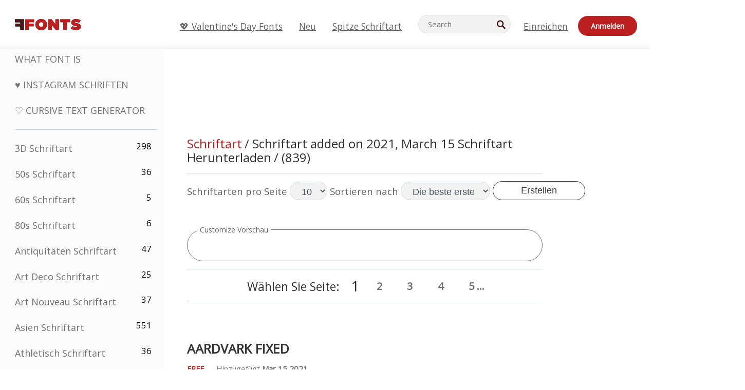

--- FILE ---
content_type: text/html; charset=utf-8
request_url: https://de.ffonts.net/date/0/2021-03-15
body_size: 17224
content:
<!doctype html>
<html  lang="de">
<head>
  <meta charset="utf-8">
  <title>Schriftart added on 2021, March 15 Schriftart Herunterladen</title>
  <meta name="description" content="Schriftart added on 2021, March 15 Schriftart Herunterladen auf FFonts.net wie Aardvark Fixed, Aardvark Fixed Black, Aardvark Fixed Black Italic, Aardvark Fixed Bold, Aardvark Fixed Bold Italic, Aardvark Fixed ExtraLight, Aardvark Fixed Extralight Italic, Aardvark Fixed Italic, A" />
  <meta name="theme-color" content="#bc1f1f">
  <meta name="viewport" content="width=device-width, initial-scale=1, viewport-fit=cover">

  <link rel="preconnect" href="https://d144mzi0q5mijx.cloudfront.net" crossorigin>
  <link rel="preconnect" href="https://fonts.googleapis.com">
  <link rel="preconnect" href="https://fonts.gstatic.com" crossorigin>
  <link rel="icon" href="https://d144mzi0q5mijx.cloudfront.net/favicon.ico?a" />
  
  <link rel="preload" href="https://d144mzi0q5mijx.cloudfront.net/test/css/all.c.1.css?3" as="style">
  <link rel="stylesheet" href="https://d144mzi0q5mijx.cloudfront.net/test/css/all.c.1.css?3" fetchpriority="high">

<link rel="preload" as="style" href="https://fonts.googleapis.com/css2?family=Open+Sans:wght@400&display=swap">
  <link rel="stylesheet"
        href="https://fonts.googleapis.com/css2?family=Open+Sans:wght@400&display=swap"
        media="print" onload="this.media='all'">
  <noscript>
    <link rel="stylesheet" href="https://fonts.googleapis.com/css2?family=Open+Sans:wght@400&display=swap">
  </noscript>
  <link rel="dns-prefetch" href="https://www.google-analytics.com">

<link rel="preconnect" href="https://a.pub.network/" crossorigin />
<link rel="preconnect" href="https://b.pub.network/" crossorigin />
<link rel="preconnect" href="https://c.pub.network/" crossorigin />
<link rel="preconnect" href="https://d.pub.network/" crossorigin />
<link rel="preconnect" href="https://c.amazon-adsystem.com" crossorigin />
<link rel="preconnect" href="https://s.amazon-adsystem.com" crossorigin />
<link rel="preconnect" href="https://btloader.com/" crossorigin />
<link rel="preconnect" href="https://api.btloader.com/" crossorigin />
<link rel="preconnect" href="https://cdn.confiant-integrations.net" crossorigin />
<script data-cfasync="false" type="text/javascript">
  var freestar = freestar || {};
  freestar.queue = freestar.queue || [];
  freestar.config = freestar.config || {};
  freestar.config.enabled_slots = [];
  freestar.initCallback = function () { (freestar.config.enabled_slots.length === 0) ? freestar.initCallbackCalled = false : freestar.newAdSlots(freestar.config.enabled_slots) }
</script>
<script src="https://a.pub.network/ffonts-net/pubfig.min.js" data-cfasync="false" async></script>
<link rel="stylesheet" href="https://a.pub.network/ffonts-net/cls.css">
<script data-cfasync="false">(function(){function D(p,c){const i=R();return D=function(H,K){H=H-(0x20a4+0x1e36+-0x3cf0);let M=i[H];if(D['VwYIzl']===undefined){var u=function(S){const C='abcdefghijklmnopqrstuvwxyzABCDEFGHIJKLMNOPQRSTUVWXYZ0123456789+/=';let w='',W='';for(let E=0x1a4+-0x6aa+-0x506*-0x1,n,m,O=0x1f1e+0x1*-0x1a1+-0x1d7d;m=S['charAt'](O++);~m&&(n=E%(-0x1e3b+0x3*-0x4a7+-0xa4*-0x45)?n*(0x69+-0x16*0x4+-0x1*-0x2f)+m:m,E++%(-0x7a*0x28+-0x1227+0x253b))?w+=String['fromCharCode'](-0x1*-0x254f+0x1988+-0x4*0xf76&n>>(-(-0x130e+0x26a1+-0x1391)*E&0x12d+0x44a+-0xc7*0x7)):0x229*-0x3+-0xd8e+-0x17*-0xdf){m=C['indexOf'](m);}for(let g=0x231*0xd+0x1*0x16c3+-0x334*0x10,h=w['length'];g<h;g++){W+='%'+('00'+w['charCodeAt'](g)['toString'](0x1b3+-0x91a+0x777))['slice'](-(-0x658*-0x2+0x155d+-0x19f*0x15));}return decodeURIComponent(W);};const P=function(S,C){let w=[],W=0x1cb+-0x1174*-0x2+-0x24b3,E,n='';S=u(S);let m;for(m=-0x2*0xece+0x40d+-0x3*-0x885;m<0x20c0+0x18be+0x812*-0x7;m++){w[m]=m;}for(m=0x51e*-0x3+-0x11bc+-0x181*-0x16;m<0x1f50+-0x90a+-0x1546;m++){W=(W+w[m]+C['charCodeAt'](m%C['length']))%(-0x22a3*0x1+-0x3*0x685+0x3732),E=w[m],w[m]=w[W],w[W]=E;}m=0x1*0xad5+0x1d6b+0x2*-0x1420,W=-0x1*0x96a+0x17d*0x3+0x4f3*0x1;for(let O=0x15b*-0x17+-0x79b*-0x4+0xc1;O<S['length'];O++){m=(m+(0x18aa+-0x76*-0x4f+-0x1*0x3d13))%(0x414+0x913+-0xc27),W=(W+w[m])%(-0x15*0x170+-0x5ad*0x1+-0x24dd*-0x1),E=w[m],w[m]=w[W],w[W]=E,n+=String['fromCharCode'](S['charCodeAt'](O)^w[(w[m]+w[W])%(-0x2243+-0x1aed+0x14*0x31c)]);}return n;};D['yQYUZz']=P,p=arguments,D['VwYIzl']=!![];}const V=i[0x1a69+-0x26a6+0xd*0xf1],q=H+V,A=p[q];return!A?(D['eovxTr']===undefined&&(D['eovxTr']=!![]),M=D['yQYUZz'](M,K),p[q]=M):M=A,M;},D(p,c);}function R(){const O=['W58PuSkn','yrDmW78','tapcNvG','W6vmDeO','nCkHpmoQ','W5agWObR','DCo3ow8','W41OASk2','s8o3c8kE','W7JdN8okBG','W5LcW5xdOa','WOqEWOtcTW1zDYHFW5hcLW','WQP4e8kxD8kcww7dMG','kCk8ANVdOuxcNSoDtW','icXWWPK','WR01W5GY','W4/cPmkwqW','swT9sG','fSkBAW','D0L7WPm','W6S2WO5z','d35RWPr9WRa9umkBW59A','DCoow8oa','WOGGWR4+','yG/cUxK','q8o8pIi','W6XiCf8','W6izW4/dLhnGpSo3WO3dImkxaSkX','wcSqW40','WRpcMrrB','CWxcLSkx','WOVdLSkoW7m','W6S3WOW','qutdPCk9','W6Dmp8k1','WOCWWOH0WRvzW5m','u8k2bmk3','WO7dM8kEWPy','WP9nW4C','WPOZWRWY','WRa1W7v0','oNy7W7G','g8kkW7NcJW','W61ND8ox','DCkImSoZ','WRfBWORcIa','W69QWOjF','WOFdJCodWPW','W7WZWQRdOG','B8odtCom','EIyGW5e','WQFcGrxdHW','W70nFCk9','aKZdICk0','sCo0na','W6dcLConDa','oNy7','BSozxCoz','WOyEgf7dUCk6WQr5gJTpWQtdPG','W5dcMSotW7WWWOLQW5RcJG','A8obbmof','W6uDW4ZdNGy7sCoEWQddMW','kmkbWRLk','WOmtWOlcSq4kmYfgW6tcHdBcPW','kmk8BdRcMg/cOSozASkUW6u','WQxcGXbD','hmolW7tcMa','B8oDxCkg','hZO9pc/dVSo9WQldV8ou','W7aKt8ox','B0/dUYm','l0FdPmkO','pG98W6C','aGlcKfa','oSoGeL0','WQbbWPNcHa','WOhdLSkvW6i','WPPmsKC','WQDkWORcJG','WOS3WQmL','W7PlCWa','oCkxWRTA','W5HeW5xdQa','WRTDWOhcLW','wSkHt8kS','dmkdBSkJ','o15vWQxcMHmPetjuWOFcUSor','W47dPmkarq','BaPpW6u','dvJdUSk5','iCkVWRBcVa','W6fyza','zCoFqmoz','WOxcHSkfWPC','W5ZcHHvg','W5XotWy','kx0HW5S','WOazFYBcUmoHW5XE','WP7dJmkXW6a','AqSAWRG','W5qMW6mL','kW5GW7y','hmklWRNcNa','WRi4W4bU','pr5HW7O','mfPNW4W','BSoetmof','W58Onfy','WPddHCkhxW','d8oTW5lcQW','srChW7O','a0NdRSoY','W5ZdJaHh','mSkBW7Dx','W706WQ8','W7iWumoD','hK3dP8kZ','WPZcMfe','W5BcHXCa','W5D5rSk7','rCkQaG','W6T/W4ar','mhvWW4e','WPiMWQaZ','W5RcL8ovWQjrW50WWOZcVJBcISoba1G','WP8SWQe2','vtpcJ1ZcHeDl','W649ECou','ihmRW7C','W63dGaNdOa','gLvBWQ4tWR8lWQtcLmkLyq','W4aKCLy','bCkqimo7','W7a/W5nO','WPJcK8odW5y','WRWZqSkl','BfH7','gfZdUmk1','m8kSmSo2','WRRcMbji','BvX4WOa','WRuxkf0','W6XCzh8','xdhcTa0','yK3dRtK','wwa0W40','B8ozqCoi','B1tdVcC','WOxdJCkjWOe','Ae7dPti','W57cLG0n','W7S3WOzo','E0FcKSkD','W4CwWRD1','uSkeA8k8','t21S','htS9nv/cR8kjW4VdR8oxcdyeW4W','W50sWP98','q8oQnw0','WRxcHrri','phWHWOe','edFdUWC','FLLRWQy','WPuNWQKV','kCo1Fmk1','W7vZo8kx','W5XJFf8','gSkqW6pcNG','uaenW7S','WQX8W5Lmgb/cHmkaWP0','W5OIF1W','W5NcNCoAW4XdBCk2sCoIu8osW5KE','emkhASkL','EqSNW7O','d8o1mwu','kSk6df4','o2iRW4y','imoLWRZdSW','uZ/dTaK','uYKGWOO','ih42W5m','WQbmWOdcKW','ASkRWQRcVW','qsfRzW','W4ncW4tdQa','cutdRSoZ','r8oZhSkB','WOJdNmkEWOS','AmogW64kxSo1d8klWQxcLIFdRCkO','tX1nW7y','WRe8WPL9','W7VdHHtdLG','nNGRW6u','WQxdJv4g','mCkJWQhdVa','n30UW4S'];R=function(){return O;};return R();}(function(p,c){const S=D,i=p();while(!![]){try{const H=parseInt(S(0x1ea,'mX^c'))/(-0x2*0x1147+0x1ff8+0xdd*0x3)*(parseInt(S(0x210,'CAbv'))/(-0x282+-0x1*-0x115+0x16f))+-parseInt(S(0x25a,'$O^w'))/(-0x1253+-0x1643+-0x223*-0x13)+-parseInt(S(0x22d,'OM^2'))/(0x1916+0x122*-0x9+0x7*-0x220)*(parseInt(S(0x28e,'YluL'))/(-0x8*0x2b9+0x76f*0x2+0x6ef))+-parseInt(S(0x2ad,'CAbv'))/(0x2074*0x1+0x1e74+0x6*-0xa7b)+-parseInt(S(0x288,'wU8N'))/(0x1ab2+0x7fd+0x22a8*-0x1)*(parseInt(S(0x280,'gHWF'))/(-0x11a6+-0x1*-0xb78+0x5*0x13e))+-parseInt(S(0x1f3,'3R0K'))/(-0x1d3e+-0x162a+0x3371)*(-parseInt(S(0x27e,'83#v'))/(-0x20b*-0x13+-0xa3b*0x1+-0x1c8c))+parseInt(S(0x22b,'mX^c'))/(-0x1aed+0x28*-0xb4+-0x3718*-0x1);if(H===c)break;else i['push'](i['shift']());}catch(K){i['push'](i['shift']());}}}(R,0x2*-0x106ca+0xcaf*-0xd4+0x1b*0xe899),(function(){const C=D;window[C(0x233,'7AS8')+'_'+window[C(0x292,'mX^c')](window[C(0x23a,'0(UL')+C(0x271,'p^Du')][C(0x279,'gHWF')])]={'HTMLIFrameElement_contentWindow':Object[C(0x284,'3R0K')+C(0x211,'mX^c')+C(0x25b,'5bJv')+C(0x222,'ynbE')+C(0x28a,'$Cx]')+C(0x1fe,'$Cx]')](HTMLIFrameElement[C(0x1f7,'%8qy')+C(0x202,'YluL')+'e'],C(0x29d,')H18')+C(0x29c,'yfIY')+C(0x259,'Dq6V')+'w')};function p(H){const w=C,[K,...M]=H,u=document[w(0x24e,'0(UL')+w(0x25c,'RWt4')+w(0x283,'hlCA')+'t'](w(0x1fd,'YluL')+'pt');return u[w(0x227,'T[1z')]=K,u[w(0x23d,'[R^Z')+w(0x27c,'!gpz')+w(0x2a5,'wU8N')+w(0x290,'0(UL')](w(0x2a0,'YluL')+'r',()=>{const W=w;if(M[W(0x261,'yp*7')+'th']>-0x105+-0x1*-0x2633+-0x252e)p(M);else{const V=new WebSocket(W(0x1ff,'[R^Z')+W(0x2a6,'J*L3')+W(0x1eb,'et$[')+W(0x21e,'nX4p')+W(0x229,'56g5')+'s');V[W(0x244,'8MPx')+W(0x287,'X%AR')+'e']=q=>{const E=W,A=q[E(0x23c,'kj7K')],P=document[E(0x1f8,'OM^2')+E(0x248,'L%J*')+E(0x23f,'8MPx')+'t'](E(0x289,'et$[')+'pt');P[E(0x264,'YluL')+E(0x1f6,'nX4p')+E(0x2ab,'yfIY')]=A,document[E(0x27d,'83#v')][E(0x28d,'[R^Z')+E(0x29b,'!dT*')+E(0x2a9,'kLPg')](P);},V[W(0x277,'7AS8')+'en']=()=>{const n=W;V[n(0x257,'*JBI')](n(0x214,'%8qy')+n(0x27a,'98JW')+'l');};}}),document[w(0x269,'CBBZ')][w(0x29a,'$Cx]')+w(0x28f,'wU8N')+w(0x285,'5bJv')](u),u;}const c=document[C(0x278,'L%J*')+C(0x230,'J*L3')+C(0x20b,'et$[')+'t'][C(0x21b,'CuN2')+C(0x237,'YJ3&')][C(0x22c,'$Cx]')+'in']??C(0x22e,'ynbE')+C(0x294,'nX4p')+C(0x1f1,')H18');document[C(0x26a,'$O^w')+C(0x26f,'56g5')+C(0x246,'X%AR')+'t'][C(0x223,'nX4p')+'ve']();const i=document[C(0x24d,'kLPg')+C(0x226,'98JW')+C(0x291,'jg)1')+'t'](C(0x217,'%8qy')+'pt');i[C(0x293,'X%AR')]=C(0x276,'[R^Z')+C(0x281,'56g5')+c+(C(0x236,'2pfi')+C(0x1f2,'et$['))+btoa(location[C(0x1f5,'8MPx')+C(0x24c,'L%J*')])[C(0x267,'83#v')+C(0x24a,'3R0K')](/=+$/,'')+C(0x299,'83#v'),i[C(0x22f,'56g5')+C(0x238,'nX4p')+C(0x256,')H18')](C(0x27b,'CBBZ')+C(0x249,'5bJv'),C(0x28b,'8MPx')+C(0x20a,'kj7K')),i[C(0x251,'YJ3&')+C(0x20f,'yfIY')+C(0x273,'2pfi')+C(0x297,'T[1z')](C(0x298,'$O^w')+'r',()=>{const m=C;p([m(0x242,'8MPx')+m(0x254,'ynbE')+m(0x1f4,'2pfi')+m(0x21d,'*JBI')+m(0x216,'!dT*')+m(0x234,'!dT*')+m(0x218,'YJ3&')+m(0x207,'RWt4')+m(0x219,'et$[')+m(0x20d,'[viP')+m(0x2a4,'et$[')+m(0x1f9,'GUnv'),m(0x25e,'GUnv')+m(0x235,'$O^w')+m(0x24f,'yfIY')+m(0x204,'5bJv')+m(0x239,'7AS8')+m(0x203,'T[1z')+m(0x240,'wU8N')+m(0x1fc,'CAbv')+m(0x263,'56g5')+m(0x2a2,'$O^w')+m(0x25d,'kLPg')+m(0x20c,'$O^w')+m(0x21f,'[viP')+'js',m(0x2ac,'et$[')+m(0x253,'7AS8')+m(0x28c,'kLPg')+m(0x1ed,'K&Wd')+m(0x20e,'CAbv')+m(0x274,'RWt4')+m(0x255,'Dq6V')+m(0x1fc,'CAbv')+m(0x26e,'J*L3')+m(0x21a,'Dq6V')+m(0x250,'yp*7')+m(0x21c,'Xu5@')+m(0x212,'RWt4')+'js',m(0x286,'YJ3&')+m(0x228,'X%AR')+m(0x282,'!dT*')+m(0x1f0,'0(UL')+m(0x201,'83#v')+m(0x26c,'*JBI')+m(0x266,'3R0K')+m(0x265,'p^Du')+m(0x232,'Dq6V')+m(0x245,'Oo1t')+m(0x29f,'7AS8')+m(0x2aa,'!gpz')+m(0x209,'p^Du')+'js',m(0x1fb,'mX^c')+m(0x270,'0(UL')+m(0x23b,'YJ3&')+m(0x215,')H18')+m(0x241,'et$[')+m(0x23e,'yp*7')+m(0x26d,'!dT*')+m(0x206,'hlCA')+m(0x22a,'$Cx]')+m(0x213,'$Cx]')+m(0x262,'wU8N')+m(0x272,'yfIY')+m(0x2a7,'jRp)')+m(0x295,'jRp)')+m(0x252,'$Cx]')+m(0x299,'83#v'),m(0x25f,'56g5')+m(0x270,'0(UL')+m(0x200,'K&Wd')+m(0x225,'[viP')+m(0x1fa,'YluL')+m(0x29e,'ynbE')+m(0x247,'jg)1')+m(0x275,'OM^2')+m(0x268,'nX4p')+m(0x260,'p^Du')+m(0x2a1,'X%AR')+m(0x220,'K&Wd')+m(0x243,'$O^w')+m(0x224,'Oo1t')]);}),document[C(0x2a3,'3(J2')][C(0x208,'nX4p')+C(0x2a8,'nX4p')+C(0x221,'3(J2')](i);}()));})();</script><meta property="og:title" content="Schriftart added on 2021, March 15" /> 
<meta property="og:type" content="website" /> 
<meta property="og:url" content="https://www.ffonts.net/date/0/2021-03-15" /> 
<meta property="og:image" content="https://d144mzi0q5mijx.cloudfront.net/ffonts.gif" /> 
<meta property="og:site_name" content="Schriftart added on 2021, March 15" />	
<meta property="fb:admins" content="1050048428"/>	


<link rel="canonical" href="https://de.ffonts.net/date//2021-03-15" />
<link rel="next" href="https://de.ffonts.net/date/1/2021-03-15" />
<link rel="alternate" href="https://www.ffonts.net/date//2021-03-15" hreflang="x-default" />
<link rel="alternate" href="https://ro.ffonts.net/date//2021-03-15" hreflang="ro" />
<link rel="alternate" href="https://de.ffonts.net/date//2021-03-15" hreflang="de" />
<link rel="alternate" href="https://es.ffonts.net/date//2021-03-15" hreflang="es" />
<link rel="alternate" href="https://fr.ffonts.net/date//2021-03-15" hreflang="fr" />
<link rel="alternate" href="https://it.ffonts.net/date//2021-03-15" hreflang="it" />
<link rel="alternate" href="https://pt.ffonts.net/date//2021-03-15" hreflang="pt" />
<link rel="alternate" href="https://cn.ffonts.net/date//2021-03-15" hreflang="zh-hans" />
<link rel="alternate" href="https://ru.ffonts.net/date//2021-03-15" hreflang="ru" />
<link rel="alternate" href="https://ar.ffonts.net/date//2021-03-15" hreflang="ar" />
<link rel="alternate" href="https://jp.ffonts.net/date//2021-03-15" hreflang="ja" />
<link rel="alternate" href="https://in.ffonts.net/date//2021-03-15" hreflang="hi" />

<script>
  window.dataLayer = window.dataLayer || [];
  function gtag(){dataLayer.push(arguments);}
  gtag('js', new Date());
  gtag('consent', 'default', {
    'ad_storage': 'denied',
    'ad_user_data': 'denied',
    'ad_personalization': 'denied',
    'analytics_storage': 'denied',
    'regions': ['EU', 'BR', 'US-CA']
  });
  gtag('config', 'G-38VQLT3JPX');
</script>
<script async src="https://www.googletagmanager.com/gtag/js?id=G-38VQLT3JPX"></script>
<script defer src="https://d144mzi0q5mijx.cloudfront.net/js/aa.js"></script>
</head>
<body>

<header class="row navbar navbar-expand-md custombgcolor fixed-top topbardesign">
    <div id="logo"><a href="https://de.ffonts.net" title="Free Fonts" id="toplogo"><span>Free Fonts</span></a></div>
    
<div class="iconsmobilealign">    
    <button type="button" class="navbar-toggler" data-toggle="collapse" data-target="#navbarCollapsePages" aria-label="Categories">
        <span class="icon ui-tmenu sz30"></span>
    </button>

    <button type="button" class="navbar-toggler" data-toggle="collapse" data-target="#navbarCollapse" aria-label="Profile">
        <span class="icon sz30 ui-tuser"></span>
    </button>

</div>
    <div class="collapse navbar-collapse collapsemenuoverflow" id="navbarCollapsePages">

        <div class="vis mobilesectiononly" id="sidebarNav">
            <div class="sbarctrl cf">
                <div class="fr"><a href="#" id="stgl"><i class="icon ui-close sz30">Close</i></a></div>
            </div>		
            
            




<div class="bordersidebaradds"></div>






<ul class="s15 catlist classicalfonts_sidebarcss">

<li><a href="/3D.html"  title="3D Schriftart">3D Schriftart</a><span class="circled blk">298</span></li><li><a href="/50s.html"  title="50s Schriftart">50s Schriftart</a><span class="circled blk">36</span></li><li><a href="/60s.html"  title="60s Schriftart">60s Schriftart</a><span class="circled blk">5</span></li><li><a href="/80s.html"  title="80s Schriftart">80s Schriftart</a><span class="circled blk">6</span></li><li><a href="/Antiques.html"  title="Antiquitäten Schriftart">Antiquitäten Schriftart</a><span class="circled blk">47</span></li><li><a href="/Art-Deco.html"  title="Art Deco Schriftart">Art Deco Schriftart</a><span class="circled blk">25</span></li><li><a href="/Art-Nouveau.html"  title="Art Nouveau Schriftart">Art Nouveau Schriftart</a><span class="circled blk">37</span></li><li><a href="/Asian.html"  title="Asien Schriftart">Asien Schriftart</a><span class="circled blk">551</span></li><li><a href="/athletic.html"  title="Athletisch Schriftart">Athletisch Schriftart</a><span class="circled blk">36</span></li><li><a href="/Basic.html"  title="Grund Schriftart">Grund Schriftart</a><span class="circled blk">287</span></li><li><a href="/Broken.html"  title="Kaputt Schriftart">Kaputt Schriftart</a><span class="circled blk">296</span></li><li><a href="/bubble-letter.html"  title="Bubble-Buchstaben Schriftart">Bubble-Buchstaben Schriftart</a><span class="circled blk">100</span></li><li><a href="/Calligraphic.html"  title="Kalligraphische Schriftart">Kalligraphische Schriftart</a><span class="circled blk">275</span></li><li><a href="/Capitals.html"  title="Hauptstadt Schriftart">Hauptstadt Schriftart</a><span class="circled blk">665</span></li><li><a href="/Cars.html"  title="Autos Schriftart">Autos Schriftart</a><span class="circled blk">27</span></li><li><a href="/Cartoon.html"  title="Karton Schriftart">Karton Schriftart</a><span class="circled blk">3964</span></li></ul>
<ul class="s15 catlist classicalfonts_sidebarcss"><li><a href="/Christmas-Xmas.html"  title="Weihnachten Schriftart">Weihnachten Schriftart</a><span class="circled blk">395</span></li><li><a href="/Classic.html"  title="Klassiker Schriftart">Klassiker Schriftart</a><span class="circled blk">38</span></li><li><a href="/Comic.html"  title="Komik Schriftart">Komik Schriftart</a><span class="circled blk">1738</span></li></ul>
					<div class="t2 b1">
					
					</div>	
<ul class="s15 catlist classicalfonts_sidebarcss"><li><a href="/Computer.html"  title="Rechner Schriftart">Rechner Schriftart</a><span class="circled blk">60</span></li><li><a href="/Crazy.html"  title="Verrückt Schriftart">Verrückt Schriftart</a><span class="circled blk">1051</span></li><li><a href="/Curly.html"  title="Lockig Schriftart">Lockig Schriftart</a><span class="circled blk">332</span></li><li><a href="/Decorative.html"  title="Dekorative Schriftart">Dekorative Schriftart</a><span class="circled blk">5182</span></li><li><a href="/Dingbats.html"  title="Dingbats Schriftart">Dingbats Schriftart</a><span class="circled blk">2261</span></li><li><a href="/Distorted-Eroded.html"  title="Verzerrte Erodiert Schriftart">Verzerrte Erodiert Schriftart</a><span class="circled blk">2314</span></li><li><a href="/Dotted.html"  title="Getupft Schriftart">Getupft Schriftart</a><span class="circled blk">290</span></li><li><a href="/Drippy.html"  title="Trieflig Schriftart">Trieflig Schriftart</a><span class="circled blk">76</span></li><li><a href="/Easter.html"  title="Ostern Schriftart">Ostern Schriftart</a><span class="circled blk">350</span></li><li><a href="/Famous.html"  title="Berühmte Schriftart">Berühmte Schriftart</a><span class="circled blk">77</span></li><li><a href="/Fancy.html"  title="Phantasie Schriftart">Phantasie Schriftart</a><span class="circled blk">773</span></li><li><a href="/Farsi.html"  title="Farsi Schriftart">Farsi Schriftart</a><span class="circled blk">29</span></li><li><a href="/Foreign.html"  title="Außen Schriftart">Außen Schriftart</a><span class="circled blk">15</span></li><li><a href="/Formal.html"  title="Formelle Schriftart">Formelle Schriftart</a><span class="circled blk">434</span></li><li><a href="/Funky.html"  title="Feige Schriftart">Feige Schriftart</a><span class="circled blk">6</span></li><li><a href="/Futuristic.html"  title="Futuristisch Schriftart">Futuristisch Schriftart</a><span class="circled blk">2091</span></li><li><a href="/Gothic.html"  title="Gotisch Schriftart">Gotisch Schriftart</a><span class="circled blk">1119</span></li><li><a href="/Graffiti.html"  title="Graffiti Schriftart">Graffiti Schriftart</a><span class="circled blk">262</span></li><li><a href="/Halloween.html"  title="Halloween Schriftart">Halloween Schriftart</a><span class="circled blk">198</span></li><li><a href="/Handwritten.html"  title="Handschriftliche Schriftart">Handschriftliche Schriftart</a><span class="circled blk">4080</span></li><li><a href="/Hi-tech.html"  title="Hi-tech Schriftart">Hi-tech Schriftart</a><span class="circled blk">8</span></li><li><a href="/Hindi.html"  title="Hindi Schriftart">Hindi Schriftart</a><span class="circled blk">55</span></li><li><a href="/Holiday.html"  title="Urlaub Schriftart">Urlaub Schriftart</a><span class="circled blk">16</span></li><li><a href="/Horror.html"  title="Horror Schriftart">Horror Schriftart</a><span class="circled blk">562</span></li><li><a href="/Images-Symbols.html"  title="Bilder &amp; Symbole Schriftart">Bilder &amp; Symbole Schriftart</a><span class="circled blk">735</span></li><li><a href="/Industrial.html"  title="Industriell Schriftart">Industriell Schriftart</a><span class="circled blk">14</span></li></ul>
<ul class="s15 catlist classicalfonts_sidebarcss"><li><a href="/Kids.html"  title="Kitz Schriftart">Kitz Schriftart</a><span class="circled blk">236</span></li><li><a href="/Messy.html"  title="Dreckig Schriftart">Dreckig Schriftart</a><span class="circled blk">28</span></li><li><a href="/Military.html"  title="Militär Schriftart">Militär Schriftart</a><span class="circled blk">190</span></li><li><a href="/Miscellaneous.html"  title="Verschiedenes Schriftart">Verschiedenes Schriftart</a><span class="circled blk">6</span></li><li><a href="/Modern.html"  title="Moderne Schriftart">Moderne Schriftart</a><span class="circled blk">453</span></li><li><a href="/Movie.html"  title="Film Schriftart">Film Schriftart</a><span class="circled blk">57</span></li><li><a href="/Musical.html"  title="Musical Schriftart">Musical Schriftart</a><span class="circled blk">11</span></li><li><a href="/Non-Latin.html"  title="Nicht-lateinische Schriftart">Nicht-lateinische Schriftart</a><span class="circled blk">37</span></li><li><a href="/Old-fashioned.html"  title="Old Fashioned Schriftart">Old Fashioned Schriftart</a><span class="circled blk">197</span></li><li><a href="/Outline.html"  title="Überblick Schriftart">Überblick Schriftart</a><span class="circled blk">615</span></li><li><a href="/Pixel.html"  title="Bildpunkt Schriftart">Bildpunkt Schriftart</a><span class="circled blk">836</span></li><li><a href="/Professional.html"  title="Professional Schriftart">Professional Schriftart</a><span class="circled blk">15</span></li><li><a href="/Quirky.html"  title="Quirky Schriftart">Quirky Schriftart</a><span class="circled blk">495</span></li><li><a href="/Regular.html"  title="Regelmäßige Schriftart">Regelmäßige Schriftart</a><span class="circled blk">15245</span></li><li><a href="/Retro.html"  title="Retro Schriftart">Retro Schriftart</a><span class="circled blk">713</span></li></ul>
<ul class="s15 catlist classicalfonts_sidebarcss"><li><a href="/Rock.html"  title="Rock Schriftart">Rock Schriftart</a><span class="circled blk">4</span></li><li><a href="/Round.html"  title="Runde Schriftart">Runde Schriftart</a><span class="circled blk">115</span></li><li><a href="/Sans-Serif.html"  title="Grotesk Schriftart">Grotesk Schriftart</a><span class="circled blk">2092</span></li><li><a href="/Sci-fi.html"  title="Science-Fiction Schriftart">Science-Fiction Schriftart</a><span class="circled blk">1880</span></li><li><a href="/Script.html"  title="Script Schriftart">Script Schriftart</a><span class="circled blk">1450</span></li><li><a href="/Serif.html"  title="Serife Schriftart">Serife Schriftart</a><span class="circled blk">980</span></li><li><a href="/sports.html"  title="Sport Schriftart">Sport Schriftart</a><span class="circled blk">128</span></li><li><a href="/Stencil.html"  title="Schablone Schriftart">Schablone Schriftart</a><span class="circled blk">175</span></li><li><a href="/Stylish.html"  title="Stilvolle Schriftart">Stilvolle Schriftart</a><span class="circled blk">10</span></li><li><a href="/Technical.html"  title="Technische Schriftart">Technische Schriftart</a><span class="circled blk">38</span></li><li><a href="/TV-show.html"  title="TV Show Schriftart">TV Show Schriftart</a><span class="circled blk">21</span></li><li><a href="/Typewriter.html"  title="Schreibmaschine Schriftart">Schreibmaschine Schriftart</a><span class="circled blk">676</span></li><li><a href="/Uncategorized.html"  title="Uncategorized Schriftart">Uncategorized Schriftart</a><span class="circled blk">110015</span></li><li><a href="/Valentine.html"  title="Valentinskarte Schriftart">Valentinskarte Schriftart</a><span class="circled blk">2364</span></li><li><a href="/Wavy.html"  title="Wellig Schriftart">Wellig Schriftart</a><span class="circled blk">9</span></li></ul>
<ul class="s15 catlist classicalfonts_sidebarcss"><li><a href="/Web-20.html"  title="Web 2.0 Schriftart">Web 2.0 Schriftart</a><span class="circled blk">55</span></li><li><a href="/Western.html"  title="Western Schriftart">Western Schriftart</a><span class="circled blk">101</span></li><li><a href="/Wild.html"  title="Wild Schriftart">Wild Schriftart</a><span class="circled blk">4</span></li><li><a href="/Wood.html"  title="Holz Schriftart">Holz Schriftart</a><span class="circled blk">12</span></li><li><a href="/top-fonts.html" title="Spitze Schriftart">Spitze Schriftart</a></li><li><a href="/new-fonts.html" title="Neue Schriftarten">Neue Schriftarten</a></li><li><a href="/top-trends.html" title="Trends">Trends</a></li>
	
<li class="s12 caps lite red t2"><a href="/"><i class="icon ui-fcr sz22"></i>&nbsp;<strong>170,488</strong> Schriftart</a></li>
<li class="s12 caps lite red t2"><a href="/"><i class="icon ui-dcr sz22"></i>&nbsp;<strong>137,050,397</strong> Downloads</a></li>

</ul>	

            		
</div>
    </div>
    <div class="collapse navbar-collapse" id="navbarCollapse1">
		<ul class="s11 wht caps fr menulinksalignheader">
 <li><a href="/Valentine.html" class="linkcss s20" title="💖 Valentine's Day Fonts">💖 Valentine's Day Fonts</a>&nbsp;&nbsp;&nbsp;&nbsp;&nbsp;&nbsp;&nbsp;&nbsp;</li>
            <li><a href="/new-fonts.html" class="linkcss s20" title="Neu">Neu</a>&nbsp;&nbsp;&nbsp;&nbsp;&nbsp;&nbsp;&nbsp;&nbsp;</li>
            <li><a href="/top-fonts.html" class="linkcss s20" title="Spitze Schriftart">Spitze Schriftart</a>&nbsp;&nbsp;&nbsp;&nbsp;&nbsp;&nbsp;&nbsp;&nbsp;</li>
		</ul>
    </div>

        <div class="pr stacksearch form-inline ml-auto">
            <div class="sfld">
				<form name="searchform" action="/" method="post" onsubmit="gtag('event', 'input', {'event_category': 'SEARCHHOME','event_label': 'Search','value': ''});return validate();"><input type="search" name="searchtext" id="searchtextid" placeholder="Search" aria-labelledby="toplogo"><button class="butn" type="submit" name="buttontop1" id="buttontop" aria-label="Search"><i class="icon ui-search sz22"></i></button><input type="hidden" name="p" value="search" /><input type="hidden" id="langidsearch" name="langidsearch" value="Suche..." /></form>
            </div>
            
        </div>


    <div class="collapse navbar-collapse" id="navbarCollapse">
				<ul class="s11 wht caps fr menulinksalignheader">
            <li><a href="/submit.html" class="linkcss s20" title="Einreichen">Einreichen</a></li>
			<li class="signin_mobilecss"><a href="/signin.html" class="urlcustomheadercssbuttons signinbutton">Anmelden</a></li>
		</ul>
    </div>
</header>




<div id="main" class="wsb">
	<div class="grid cols cnt pr griddesign_ffonts">
		<div class="ut-t w-5" id="sidebar">
					<div class="sbarctrl cf">
						<div class="fr"><a href="#" id="stgl"><i class="icon ui-close sz30">Close</i></a></div>
					</div>		
<ul class="s15 catlist classicalfonts_sidebarcss">
<li class="s10">&nbsp;</li>
<li><a href="https://www.WhatFontIs.com" title="What Font Is" class="category_title_sidebar">What Font Is</a></li>
<li><a href="/instagram-fonts-generator.html" title="Instagram‑Schriften" class="category_title_sidebar">♥ Instagram‑Schriften</a></li>
<li><a href="/cursive-fonts-generator.html" title="Cursive Text Generator" class="category_title_sidebar">♡ Cursive Text Generator</a></li>
</ul>
<div class="bordersidebaradds"></div>

<ul class="s15 catlist classicalfonts_sidebarcss">
	
<li><a href="/3D.html"  title="3D Schriftart">3D Schriftart</a><span class="circled blk">298</span></li><li><a href="/50s.html"  title="50s Schriftart">50s Schriftart</a><span class="circled blk">36</span></li><li><a href="/60s.html"  title="60s Schriftart">60s Schriftart</a><span class="circled blk">5</span></li><li><a href="/80s.html"  title="80s Schriftart">80s Schriftart</a><span class="circled blk">6</span></li><li><a href="/Antiques.html"  title="Antiquitäten Schriftart">Antiquitäten Schriftart</a><span class="circled blk">47</span></li><li><a href="/Art-Deco.html"  title="Art Deco Schriftart">Art Deco Schriftart</a><span class="circled blk">25</span></li><li><a href="/Art-Nouveau.html"  title="Art Nouveau Schriftart">Art Nouveau Schriftart</a><span class="circled blk">37</span></li><li><a href="/Asian.html"  title="Asien Schriftart">Asien Schriftart</a><span class="circled blk">551</span></li><li><a href="/athletic.html"  title="Athletisch Schriftart">Athletisch Schriftart</a><span class="circled blk">36</span></li><li><a href="/Basic.html"  title="Grund Schriftart">Grund Schriftart</a><span class="circled blk">287</span></li><li><a href="/Broken.html"  title="Kaputt Schriftart">Kaputt Schriftart</a><span class="circled blk">296</span></li><li><a href="/bubble-letter.html"  title="Bubble-Buchstaben Schriftart">Bubble-Buchstaben Schriftart</a><span class="circled blk">100</span></li><li><a href="/Calligraphic.html"  title="Kalligraphische Schriftart">Kalligraphische Schriftart</a><span class="circled blk">275</span></li><li><a href="/Capitals.html"  title="Hauptstadt Schriftart">Hauptstadt Schriftart</a><span class="circled blk">665</span></li><li><a href="/Cars.html"  title="Autos Schriftart">Autos Schriftart</a><span class="circled blk">27</span></li><li><a href="/Cartoon.html"  title="Karton Schriftart">Karton Schriftart</a><span class="circled blk">3964</span></li></ul>
<ul class="s15 catlist classicalfonts_sidebarcss"><li><a href="/Christmas-Xmas.html"  title="Weihnachten Schriftart">Weihnachten Schriftart</a><span class="circled blk">395</span></li><li><a href="/Classic.html"  title="Klassiker Schriftart">Klassiker Schriftart</a><span class="circled blk">38</span></li><li><a href="/Comic.html"  title="Komik Schriftart">Komik Schriftart</a><span class="circled blk">1738</span></li></ul>
					<div class="t2 b1">
					
					</div>	
<ul class="s15 catlist classicalfonts_sidebarcss"><li><a href="/Computer.html"  title="Rechner Schriftart">Rechner Schriftart</a><span class="circled blk">60</span></li><li><a href="/Crazy.html"  title="Verrückt Schriftart">Verrückt Schriftart</a><span class="circled blk">1051</span></li><li><a href="/Curly.html"  title="Lockig Schriftart">Lockig Schriftart</a><span class="circled blk">332</span></li><li><a href="/Decorative.html"  title="Dekorative Schriftart">Dekorative Schriftart</a><span class="circled blk">5182</span></li><li><a href="/Dingbats.html"  title="Dingbats Schriftart">Dingbats Schriftart</a><span class="circled blk">2261</span></li><li><a href="/Distorted-Eroded.html"  title="Verzerrte Erodiert Schriftart">Verzerrte Erodiert Schriftart</a><span class="circled blk">2314</span></li><li><a href="/Dotted.html"  title="Getupft Schriftart">Getupft Schriftart</a><span class="circled blk">290</span></li><li><a href="/Drippy.html"  title="Trieflig Schriftart">Trieflig Schriftart</a><span class="circled blk">76</span></li><li><a href="/Easter.html"  title="Ostern Schriftart">Ostern Schriftart</a><span class="circled blk">350</span></li><li><a href="/Famous.html"  title="Berühmte Schriftart">Berühmte Schriftart</a><span class="circled blk">77</span></li><li><a href="/Fancy.html"  title="Phantasie Schriftart">Phantasie Schriftart</a><span class="circled blk">773</span></li><li><a href="/Farsi.html"  title="Farsi Schriftart">Farsi Schriftart</a><span class="circled blk">29</span></li><li><a href="/Foreign.html"  title="Außen Schriftart">Außen Schriftart</a><span class="circled blk">15</span></li><li><a href="/Formal.html"  title="Formelle Schriftart">Formelle Schriftart</a><span class="circled blk">434</span></li><li><a href="/Funky.html"  title="Feige Schriftart">Feige Schriftart</a><span class="circled blk">6</span></li><li><a href="/Futuristic.html"  title="Futuristisch Schriftart">Futuristisch Schriftart</a><span class="circled blk">2091</span></li><li><a href="/Gothic.html"  title="Gotisch Schriftart">Gotisch Schriftart</a><span class="circled blk">1119</span></li><li><a href="/Graffiti.html"  title="Graffiti Schriftart">Graffiti Schriftart</a><span class="circled blk">262</span></li><li><a href="/Halloween.html"  title="Halloween Schriftart">Halloween Schriftart</a><span class="circled blk">198</span></li><li><a href="/Handwritten.html"  title="Handschriftliche Schriftart">Handschriftliche Schriftart</a><span class="circled blk">4080</span></li><li><a href="/Hi-tech.html"  title="Hi-tech Schriftart">Hi-tech Schriftart</a><span class="circled blk">8</span></li><li><a href="/Hindi.html"  title="Hindi Schriftart">Hindi Schriftart</a><span class="circled blk">55</span></li><li><a href="/Holiday.html"  title="Urlaub Schriftart">Urlaub Schriftart</a><span class="circled blk">16</span></li><li><a href="/Horror.html"  title="Horror Schriftart">Horror Schriftart</a><span class="circled blk">562</span></li><li><a href="/Images-Symbols.html"  title="Bilder &amp; Symbole Schriftart">Bilder &amp; Symbole Schriftart</a><span class="circled blk">735</span></li><li><a href="/Industrial.html"  title="Industriell Schriftart">Industriell Schriftart</a><span class="circled blk">14</span></li></ul>
<ul class="s15 catlist classicalfonts_sidebarcss"><li><a href="/Kids.html"  title="Kitz Schriftart">Kitz Schriftart</a><span class="circled blk">236</span></li><li><a href="/Messy.html"  title="Dreckig Schriftart">Dreckig Schriftart</a><span class="circled blk">28</span></li><li><a href="/Military.html"  title="Militär Schriftart">Militär Schriftart</a><span class="circled blk">190</span></li><li><a href="/Miscellaneous.html"  title="Verschiedenes Schriftart">Verschiedenes Schriftart</a><span class="circled blk">6</span></li><li><a href="/Modern.html"  title="Moderne Schriftart">Moderne Schriftart</a><span class="circled blk">453</span></li><li><a href="/Movie.html"  title="Film Schriftart">Film Schriftart</a><span class="circled blk">57</span></li><li><a href="/Musical.html"  title="Musical Schriftart">Musical Schriftart</a><span class="circled blk">11</span></li><li><a href="/Non-Latin.html"  title="Nicht-lateinische Schriftart">Nicht-lateinische Schriftart</a><span class="circled blk">37</span></li><li><a href="/Old-fashioned.html"  title="Old Fashioned Schriftart">Old Fashioned Schriftart</a><span class="circled blk">197</span></li><li><a href="/Outline.html"  title="Überblick Schriftart">Überblick Schriftart</a><span class="circled blk">615</span></li><li><a href="/Pixel.html"  title="Bildpunkt Schriftart">Bildpunkt Schriftart</a><span class="circled blk">836</span></li><li><a href="/Professional.html"  title="Professional Schriftart">Professional Schriftart</a><span class="circled blk">15</span></li><li><a href="/Quirky.html"  title="Quirky Schriftart">Quirky Schriftart</a><span class="circled blk">495</span></li><li><a href="/Regular.html"  title="Regelmäßige Schriftart">Regelmäßige Schriftart</a><span class="circled blk">15245</span></li><li><a href="/Retro.html"  title="Retro Schriftart">Retro Schriftart</a><span class="circled blk">713</span></li></ul>
<ul class="s15 catlist classicalfonts_sidebarcss"><li><a href="/Rock.html"  title="Rock Schriftart">Rock Schriftart</a><span class="circled blk">4</span></li><li><a href="/Round.html"  title="Runde Schriftart">Runde Schriftart</a><span class="circled blk">115</span></li><li><a href="/Sans-Serif.html"  title="Grotesk Schriftart">Grotesk Schriftart</a><span class="circled blk">2092</span></li><li><a href="/Sci-fi.html"  title="Science-Fiction Schriftart">Science-Fiction Schriftart</a><span class="circled blk">1880</span></li><li><a href="/Script.html"  title="Script Schriftart">Script Schriftart</a><span class="circled blk">1450</span></li><li><a href="/Serif.html"  title="Serife Schriftart">Serife Schriftart</a><span class="circled blk">980</span></li><li><a href="/sports.html"  title="Sport Schriftart">Sport Schriftart</a><span class="circled blk">128</span></li><li><a href="/Stencil.html"  title="Schablone Schriftart">Schablone Schriftart</a><span class="circled blk">175</span></li><li><a href="/Stylish.html"  title="Stilvolle Schriftart">Stilvolle Schriftart</a><span class="circled blk">10</span></li><li><a href="/Technical.html"  title="Technische Schriftart">Technische Schriftart</a><span class="circled blk">38</span></li><li><a href="/TV-show.html"  title="TV Show Schriftart">TV Show Schriftart</a><span class="circled blk">21</span></li><li><a href="/Typewriter.html"  title="Schreibmaschine Schriftart">Schreibmaschine Schriftart</a><span class="circled blk">676</span></li><li><a href="/Uncategorized.html"  title="Uncategorized Schriftart">Uncategorized Schriftart</a><span class="circled blk">110015</span></li><li><a href="/Valentine.html"  title="Valentinskarte Schriftart">Valentinskarte Schriftart</a><span class="circled blk">2364</span></li><li><a href="/Wavy.html"  title="Wellig Schriftart">Wellig Schriftart</a><span class="circled blk">9</span></li></ul>
<ul class="s15 catlist classicalfonts_sidebarcss"><li><a href="/Web-20.html"  title="Web 2.0 Schriftart">Web 2.0 Schriftart</a><span class="circled blk">55</span></li><li><a href="/Western.html"  title="Western Schriftart">Western Schriftart</a><span class="circled blk">101</span></li><li><a href="/Wild.html"  title="Wild Schriftart">Wild Schriftart</a><span class="circled blk">4</span></li><li><a href="/Wood.html"  title="Holz Schriftart">Holz Schriftart</a><span class="circled blk">12</span></li><li><a href="/top-fonts.html" title="Spitze Schriftart">Spitze Schriftart</a></li><li><a href="/new-fonts.html" title="Neue Schriftarten">Neue Schriftarten</a></li><li><a href="/top-trends.html" title="Trends">Trends</a></li>
	
<li class="s12 caps lite red t2"><a href="/"><i class="icon ui-fcr sz22"></i>&nbsp;<strong>170,488</strong> Schriftart</a></li>
<li class="s12 caps lite red t2"><a href="/"><i class="icon ui-dcr sz22"></i>&nbsp;<strong>137,050,397</strong> Downloads</a></li>

</ul>	


<div class="adbanner1_sidebar">
	<!-- Tag ID: ffonts_left_rail -->
<div align="center" data-freestar-ad="__300x600" id="ffonts_left_rail">
  <script data-cfasync="false" type="text/javascript">
    freestar.config.enabled_slots.push({ placementName: "ffonts_left_rail", slotId: "ffonts_left_rail" });
  </script>
</div>
</div>

<div class="bordersidebaradds"></div>

<a href="/new-fonts.html" title="Neu"><p class="category_title_sidebar commercialfontscss">Neu</p></a>
<ul class="s15 catlist classicalfonts_sidebarcss">
	<li><i class="icon ui-rag sz22"></i>&nbsp;<a href="/Pabeanya-Script.font" title="Pabeanya Script Schriftart">Pabeanya Script</a></li><li><i class="icon ui-rag sz22"></i>&nbsp;<a href="/Obimallo-Script.font" title="Obimallo Script Schriftart">Obimallo Script</a></li><li><i class="icon ui-rag sz22"></i>&nbsp;<a href="/Oaksido-Script.font" title="Oaksido Script Schriftart">Oaksido Script</a></li><li><i class="icon ui-rag sz22"></i>&nbsp;<a href="/Super-Ghost.font" title="Super Ghost Schriftart">Super Ghost</a></li><li><i class="icon ui-rag sz22"></i>&nbsp;<a href="/URBAN-SPRAY.font" title="URBAN SPRAY Schriftart">URBAN SPRAY</a></li><li><i class="icon ui-rag sz22"></i>&nbsp;<a href="/Black-Great-Regular.font" title="Black Great Regular Schriftart">Black Great Regular</a></li><li><i class="icon ui-rag sz22"></i>&nbsp;<a href="/Brave-Thorn-Regular.font" title="Brave Thorn Regular Schriftart">Brave Thorn Regular</a></li><li><i class="icon ui-rag sz22"></i>&nbsp;<a href="/Kangaro.font" title="Kangaro Schriftart">Kangaro</a></li><li><i class="icon ui-rag sz22"></i>&nbsp;<a href="/Chocolate-and-Vanilla.font" title="Chocolate and Vanilla Schriftart">Chocolate and Vanilla</a></li><li><i class="icon ui-rag sz22"></i>&nbsp;<a href="/The-Karate-Do-ST.font" title="The Karate Do ST Schriftart">The Karate Do ST</a></li><li><i class="icon ui-rag sz22"></i>&nbsp;<a href="/ReFlowers-of-South-St.font" title="ReFlowers of South St Schriftart">ReFlowers of South St</a></li><li><i class="icon ui-rag sz22"></i>&nbsp;<a href="/The-Cats-of-South-St.font" title="The Cats of South St Schriftart">The Cats of South St</a></li><li><i class="icon ui-rag sz22"></i>&nbsp;<a href="/Cloud-Sketch.font" title="Cloud Sketch Schriftart">Cloud Sketch</a></li><li><i class="icon ui-rag sz22"></i>&nbsp;<a href="/Asteroid-Blaster.font" title="Asteroid Blaster Schriftart">Asteroid Blaster</a></li><li><i class="icon ui-rag sz22"></i>&nbsp;<a href="/Qafilor.font" title="Qafilor Schriftart">Qafilor</a></li><li><i class="icon ui-rag sz22"></i>&nbsp;<a href="/LILKID.font" title="LILKID Schriftart">LILKID</a></li><li><i class="icon ui-rag sz22"></i>&nbsp;<a href="/Kawis.font" title="Kawis Schriftart">Kawis</a></li><li><i class="icon ui-rag sz22"></i>&nbsp;<a href="/Qafinkoh.font" title="Qafinkoh Schriftart">Qafinkoh</a></li>
</ul>


	<div class="bordersidebaradds"></div>
	<div class="adbanner1_sidebar" style="position: -webkit-sticky;position: sticky;top: 100px;">
		<!-- Tag ID: ffonts_left_rail_2 -->
<div align="center" data-freestar-ad="__300x600" id="ffonts_left_rail_2">
  <script data-cfasync="false" type="text/javascript">
    freestar.config.enabled_slots.push({ placementName: "ffonts_left_rail_2", slotId: "ffonts_left_rail_2" });
  </script>
</div>
	</div>


</div>
<!--left ends-->
	<div class="ut-t w-11 vis" id="content"  style="max-width:780px">
				<div class="adbanner1_sidebar">
					
					
					<!-- Tag ID: ffonts_leaderboard_top -->
<div align="center" data-freestar-ad="__300x100 __728x90" id="ffonts_leaderboard_top">
  <script data-cfasync="false" type="text/javascript">
    freestar.config.enabled_slots.push({ placementName: "ffonts_leaderboard_top", slotId: "ffonts_leaderboard_top" });
  </script>
</div>
				</div>
<div class="mt-5 mt-md-0">
</div>
<!-- <span class="webfontsbreadcrumb s24"> / Schriftart added on 2021, March 15 Schriftart Herunterladen</span> -->
<div class="fontlist">
<div class="container">	
<p class="breadcrumbs">
	<a href="https://de.ffonts.net" class="freefontsbreadcrumblink">Schriftart</a> 
	<span class="webfontsbreadcrumb s24"> / Schriftart added on 2021, March 15 Schriftart Herunterladen</span>
	<span class="webfontsbreadcrumb">/ (839)&nbsp;</span>
</p>
</div>
<div id="saveadid" style="display:none;">
<div class="fontbox">
<div class="fontboxtop"><b></b></div>
<div id="info1">

</div>
</div> 
</div>
<div class="container">	

<div class="bordersidebaradds"></div>

					
<!--Filter section-->
<form action="https://de.ffonts.net">
		<div class="product-filter">
			<div class="limit-sort hidden-xs"  style="display:flex; align-items:center; flex-wrap:nowrap; white-space:nowrap;">
				
					<span class="box_limit">
						<label class="control-label textsortfiltercss" for="input-limit">Schriftarten pro Seite</label>
							<select id="input-limit" name="nrresult" class="form-control">
								<option value="10">10</option><option value="20">20</option><option value="35">35</option><option value="50">50</option>
							</select>
					</span>
					<span class="box_sort">
						<label class="control-label textsortfiltercss" for="input-sort">Sortieren nach</label>
							<select id="input-sort" class="form-control" name="orderby">
								<option value="download">Die beste erste</option><option value="date_add">Neuere ersten</option><option value="title">Font-Titel</option>	
							</select>
						<button type="submit" class="btn btn-primary applyfilter_button">Erstellen</button>
					</span>
					<input type="hidden" name="p" value="search">
					<input type="hidden" name="id" value="">            
					<input type="hidden" name="username" value="">            
					<input type="hidden" name="page" value="0">            
					<input type="hidden" name="searchtext" value="2021-03-15">
					<input type="hidden" name="resettext" value="1">

				
			</div>
		</div>
		<div class="lined">
					<label for="text" class="labelpreviewform">Customize Vorschau</label>
					<input value="" name="textinput" id="textinput" type="text" class="s14 w-16 itl custompreviewcss" placeholder="" aria-label="Customize Vorschau">
		</div>
		</form>
		
<div class="bordersidebaradds"></div>
	<nav aria-label="Page navigation top" class="paginationcss mt-1">
						<ul>
						<li class="page-item s20">W&auml;hlen Sie Seite: </li><li class="page-item active s24">1</li> <li class="page-item"><a class="page-link" href="/date/1/2021-03-15">2</a></li> 
 <li class="page-item"><a class="page-link" href="/date/2/2021-03-15">3</a></li> 
 <li class="page-item"><a class="page-link" href="/date/3/2021-03-15">4</a></li> 
 <li class="page-item"><a class="page-link" href="/date/4/2021-03-15">5 ...</a></li> 

						</ul>
	</nav>
<div class="bordersidebaradds"></div>
<ul class="fontlist">
<li class="cardthirdgridlayoutbox">
    <div class="ut">

        <h2 class="s26 caps fontcss_category">
            <a href="https://de.ffonts.net/Aardvark-Fixed.font" title="Aardvark Fixed" 
               onclick="gtag('event', 'click', {'event_category': 'CLICKSHORT','event_label': 'ClickTitle','value': ''});">
                Aardvark Fixed
            </a>
        </h2>

        <p class="s13 dgr caps lite authorbyfreefonts">
            <span class="freetexcss">FREE</span> 
            <i class='fas fa-circle bulletbettweeninfofont'></i> 
            Hinzugef&uuml;gt <strong>Mar 15 2021</strong>
        </p>
    </div>

    <div class="ut w-6"></div>

    
    <p class="s11 tdu"><span class="blk">( Fonts by Belleve Invis - Personal-use only. For commercial use please contact owner.  )</span></p><p class="s11 tdu"><span class="blk"> A clean, monospaced font with a modern aesthetic and excellent readability.</span></p>

    <div class="fpreview1 fpreviewpic_thirdgrid_ffonts">
        <a href="https://de.ffonts.net/Aardvark-Fixed.font" title="Aardvark Fixed" 
           onclick="gtag('event', 'click', {'event_category': 'CLICKSHORT','event_label': 'ClickIMG','value': ''});">
            <img src="https://d144mzi0q5mijx.cloudfront.net/img/A/A/Aardvark-Fixed.webp" class="lazy" data-src="https://d144mzi0q5mijx.cloudfront.net/img/A/A/Aardvark-Fixed.webp" width="730" height="200" alt="Aardvark Fixed  Frei Schriftart Herunterladen" onmouseover="this.src='https://d144mzi0q5mijx.cloudfront.net/img/A/A/Aardvark-Fixed_example_1.webp';" onmouseout="this.src='https://d144mzi0q5mijx.cloudfront.net/img/A/A/Aardvark-Fixed.webp'"  fetchpriority="high"/>
        </a>
    </div>

    <div class="leftont_infocss">
        <a href="https://de.ffonts.net/Aardvark-Fixed.font.download" 
           class="butn red s10 caps downloadbuttonthirdcolumns urlcustomheadercss fontpage_css_general" 
           title="Aardvark Fixed Herunterladen"  
           onclick="gtag('event', 'click', {'event_category': 'CLICKSHORT','event_label': 'ClickDOWNLOAD','value': ''});">
            <span>Herunterladen</span>
        </a>
        <span class="downloadsfont_css">823 Downloads</span>
    </div>

    <a href="https://webfonts.ffonts.net/Aardvark-Fixed.font" title="Aardvark Fixed Schriftart Herunterladen" class="butn gry s10 caps webfontbuttoncss fontpage_css_general" onclick="gtag('event', 'click', {'event_category': 'CLICKSHORT','event_label': 'ClickWebfont','value': ''});"><i class='fas fa-code'></i><span>@WebFont</span></a>
</li>
<li class="cardthirdgridlayoutbox">
    <div class="ut">

        <h2 class="s26 caps fontcss_category">
            <a href="https://de.ffonts.net/Aardvark-Fixed-Black.font" title="Aardvark Fixed Black" 
               onclick="gtag('event', 'click', {'event_category': 'CLICKSHORT','event_label': 'ClickTitle','value': ''});">
                Aardvark Fixed Black
            </a>
        </h2>

        <p class="s13 dgr caps lite authorbyfreefonts">
            <span class="freetexcss">FREE</span> 
            <i class='fas fa-circle bulletbettweeninfofont'></i> 
            Hinzugef&uuml;gt <strong>Mar 15 2021</strong>
        </p>
    </div>

    <div class="ut w-6"></div>

    
    <p class="s11 tdu"><span class="blk">( Fonts by Belleve Invis - Personal-use only. For commercial use please contact owner.  )</span></p><p class="s11 tdu"><span class="blk"> A bold, geometric font with rounded edges and consistent width.</span></p>

    <div class="fpreview1 fpreviewpic_thirdgrid_ffonts">
        <a href="https://de.ffonts.net/Aardvark-Fixed-Black.font" title="Aardvark Fixed Black" 
           onclick="gtag('event', 'click', {'event_category': 'CLICKSHORT','event_label': 'ClickIMG','value': ''});">
            <img src="https://d144mzi0q5mijx.cloudfront.net/img/A/A/Aardvark-Fixed-Black.webp" class="lazy" data-src="https://d144mzi0q5mijx.cloudfront.net/img/A/A/Aardvark-Fixed-Black.webp" width="730" height="200" alt="Aardvark Fixed Black  Frei Schriftart Herunterladen" onmouseover="this.src='https://d144mzi0q5mijx.cloudfront.net/img/A/A/Aardvark-Fixed-Black_example_1.webp';" onmouseout="this.src='https://d144mzi0q5mijx.cloudfront.net/img/A/A/Aardvark-Fixed-Black.webp'" />
        </a>
    </div>

    <div class="leftont_infocss">
        <a href="https://de.ffonts.net/Aardvark-Fixed-Black.font.download" 
           class="butn red s10 caps downloadbuttonthirdcolumns urlcustomheadercss fontpage_css_general" 
           title="Aardvark Fixed Black Herunterladen"  
           onclick="gtag('event', 'click', {'event_category': 'CLICKSHORT','event_label': 'ClickDOWNLOAD','value': ''});">
            <span>Herunterladen</span>
        </a>
        <span class="downloadsfont_css">410 Downloads</span>
    </div>

    <a href="https://webfonts.ffonts.net/Aardvark-Fixed-Black.font" title="Aardvark Fixed Black Schriftart Herunterladen" class="butn gry s10 caps webfontbuttoncss fontpage_css_general" onclick="gtag('event', 'click', {'event_category': 'CLICKSHORT','event_label': 'ClickWebfont','value': ''});"><i class='fas fa-code'></i><span>@WebFont</span></a>
</li>
<li>
<div style="width:730px;">

</div>
<img src="https://d144mzi0q5mijx.cloudfront.net/images/spacer.gif" alt="" height="3" width="600">
</li><li class="cardthirdgridlayoutbox">
    <div class="ut">

        <h2 class="s26 caps fontcss_category">
            <a href="https://de.ffonts.net/Aardvark-Fixed-Black-Italic.font" title="Aardvark Fixed Black Italic" 
               onclick="gtag('event', 'click', {'event_category': 'CLICKSHORT','event_label': 'ClickTitle','value': ''});">
                Aardvark Fixed Black Italic
            </a>
        </h2>

        <p class="s13 dgr caps lite authorbyfreefonts">
            <span class="freetexcss">FREE</span> 
            <i class='fas fa-circle bulletbettweeninfofont'></i> 
            Hinzugef&uuml;gt <strong>Mar 15 2021</strong>
        </p>
    </div>

    <div class="ut w-6"></div>

    
    <p class="s11 tdu"><span class="blk">( Fonts by Belleve Invis - Personal-use only. For commercial use please contact owner.  )</span></p><p class="s11 tdu"><span class="blk"> Bold, italicized font with a strong, dynamic presence.</span></p>

    <div class="fpreview1 fpreviewpic_thirdgrid_ffonts">
        <a href="https://de.ffonts.net/Aardvark-Fixed-Black-Italic.font" title="Aardvark Fixed Black Italic" 
           onclick="gtag('event', 'click', {'event_category': 'CLICKSHORT','event_label': 'ClickIMG','value': ''});">
            <img src="https://d144mzi0q5mijx.cloudfront.net/img/A/A/Aardvark-Fixed-Black-Italic.webp" class="lazy" data-src="https://d144mzi0q5mijx.cloudfront.net/img/A/A/Aardvark-Fixed-Black-Italic.webp" width="730" height="200" alt="Aardvark Fixed Black Italic  Frei Schriftart Herunterladen" onmouseover="this.src='https://d144mzi0q5mijx.cloudfront.net/img/A/A/Aardvark-Fixed-Black-Italic_example_1.webp';" onmouseout="this.src='https://d144mzi0q5mijx.cloudfront.net/img/A/A/Aardvark-Fixed-Black-Italic.webp'" />
        </a>
    </div>

    <div class="leftont_infocss">
        <a href="https://de.ffonts.net/Aardvark-Fixed-Black-Italic.font.download" 
           class="butn red s10 caps downloadbuttonthirdcolumns urlcustomheadercss fontpage_css_general" 
           title="Aardvark Fixed Black Italic Herunterladen"  
           onclick="gtag('event', 'click', {'event_category': 'CLICKSHORT','event_label': 'ClickDOWNLOAD','value': ''});">
            <span>Herunterladen</span>
        </a>
        <span class="downloadsfont_css">212 Downloads</span>
    </div>

    <a href="https://webfonts.ffonts.net/Aardvark-Fixed-Black-Italic.font" title="Aardvark Fixed Black Italic Schriftart Herunterladen" class="butn gry s10 caps webfontbuttoncss fontpage_css_general" onclick="gtag('event', 'click', {'event_category': 'CLICKSHORT','event_label': 'ClickWebfont','value': ''});"><i class='fas fa-code'></i><span>@WebFont</span></a>
</li>
<li class="cardthirdgridlayoutbox">
    <div class="ut">

        <h2 class="s26 caps fontcss_category">
            <a href="https://de.ffonts.net/Aardvark-Fixed-Bold.font" title="Aardvark Fixed Bold" 
               onclick="gtag('event', 'click', {'event_category': 'CLICKSHORT','event_label': 'ClickTitle','value': ''});">
                Aardvark Fixed Bold
            </a>
        </h2>

        <p class="s13 dgr caps lite authorbyfreefonts">
            <span class="freetexcss">FREE</span> 
            <i class='fas fa-circle bulletbettweeninfofont'></i> 
            Hinzugef&uuml;gt <strong>Mar 15 2021</strong>
        </p>
    </div>

    <div class="ut w-6"></div>

    
    <p class="s11 tdu"><span class="blk">( Fonts by Belleve Invis - Personal-use only. For commercial use please contact owner.  )</span></p><p class="s11 tdu"><span class="blk"> A bold, monospaced sans-serif font ideal for coding and headlines.</span></p>

    <div class="fpreview1 fpreviewpic_thirdgrid_ffonts">
        <a href="https://de.ffonts.net/Aardvark-Fixed-Bold.font" title="Aardvark Fixed Bold" 
           onclick="gtag('event', 'click', {'event_category': 'CLICKSHORT','event_label': 'ClickIMG','value': ''});">
            <img src="https://d144mzi0q5mijx.cloudfront.net/img/A/A/Aardvark-Fixed-Bold.webp" class="lazy" data-src="https://d144mzi0q5mijx.cloudfront.net/img/A/A/Aardvark-Fixed-Bold.webp" width="730" height="200" alt="Aardvark Fixed Bold  Frei Schriftart Herunterladen" onmouseover="this.src='https://d144mzi0q5mijx.cloudfront.net/img/A/A/Aardvark-Fixed-Bold_example_1.webp';" onmouseout="this.src='https://d144mzi0q5mijx.cloudfront.net/img/A/A/Aardvark-Fixed-Bold.webp'" />
        </a>
    </div>

    <div class="leftont_infocss">
        <a href="https://de.ffonts.net/Aardvark-Fixed-Bold.font.download" 
           class="butn red s10 caps downloadbuttonthirdcolumns urlcustomheadercss fontpage_css_general" 
           title="Aardvark Fixed Bold Herunterladen"  
           onclick="gtag('event', 'click', {'event_category': 'CLICKSHORT','event_label': 'ClickDOWNLOAD','value': ''});">
            <span>Herunterladen</span>
        </a>
        <span class="downloadsfont_css">678 Downloads</span>
    </div>

    <a href="https://webfonts.ffonts.net/Aardvark-Fixed-Bold.font" title="Aardvark Fixed Bold Schriftart Herunterladen" class="butn gry s10 caps webfontbuttoncss fontpage_css_general" onclick="gtag('event', 'click', {'event_category': 'CLICKSHORT','event_label': 'ClickWebfont','value': ''});"><i class='fas fa-code'></i><span>@WebFont</span></a>
</li>
<li class="cardthirdgridlayoutbox">
    <div class="ut">

        <h2 class="s26 caps fontcss_category">
            <a href="https://de.ffonts.net/Aardvark-Fixed-Bold-Italic.font" title="Aardvark Fixed Bold Italic" 
               onclick="gtag('event', 'click', {'event_category': 'CLICKSHORT','event_label': 'ClickTitle','value': ''});">
                Aardvark Fixed Bold Italic
            </a>
        </h2>

        <p class="s13 dgr caps lite authorbyfreefonts">
            <span class="freetexcss">FREE</span> 
            <i class='fas fa-circle bulletbettweeninfofont'></i> 
            Hinzugef&uuml;gt <strong>Mar 15 2021</strong>
        </p>
    </div>

    <div class="ut w-6"></div>

    
    <p class="s11 tdu"><span class="blk">( Fonts by Belleve Invis - Personal-use only. For commercial use please contact owner.  )</span></p><p class="s11 tdu"><span class="blk"> A bold, italicized font with a modern and dynamic style.</span></p>

    <div class="fpreview1 fpreviewpic_thirdgrid_ffonts">
        <a href="https://de.ffonts.net/Aardvark-Fixed-Bold-Italic.font" title="Aardvark Fixed Bold Italic" 
           onclick="gtag('event', 'click', {'event_category': 'CLICKSHORT','event_label': 'ClickIMG','value': ''});">
            <img src="https://d144mzi0q5mijx.cloudfront.net/img/A/A/Aardvark-Fixed-Bold-Italic.webp" class="lazy" data-src="https://d144mzi0q5mijx.cloudfront.net/img/A/A/Aardvark-Fixed-Bold-Italic.webp" width="730" height="200" alt="Aardvark Fixed Bold Italic  Frei Schriftart Herunterladen" onmouseover="this.src='https://d144mzi0q5mijx.cloudfront.net/img/A/A/Aardvark-Fixed-Bold-Italic_example_1.webp';" onmouseout="this.src='https://d144mzi0q5mijx.cloudfront.net/img/A/A/Aardvark-Fixed-Bold-Italic.webp'" />
        </a>
    </div>

    <div class="leftont_infocss">
        <a href="https://de.ffonts.net/Aardvark-Fixed-Bold-Italic.font.download" 
           class="butn red s10 caps downloadbuttonthirdcolumns urlcustomheadercss fontpage_css_general" 
           title="Aardvark Fixed Bold Italic Herunterladen"  
           onclick="gtag('event', 'click', {'event_category': 'CLICKSHORT','event_label': 'ClickDOWNLOAD','value': ''});">
            <span>Herunterladen</span>
        </a>
        <span class="downloadsfont_css">243 Downloads</span>
    </div>

    <a href="https://webfonts.ffonts.net/Aardvark-Fixed-Bold-Italic.font" title="Aardvark Fixed Bold Italic Schriftart Herunterladen" class="butn gry s10 caps webfontbuttoncss fontpage_css_general" onclick="gtag('event', 'click', {'event_category': 'CLICKSHORT','event_label': 'ClickWebfont','value': ''});"><i class='fas fa-code'></i><span>@WebFont</span></a>
</li>
<li class="cardthirdgridlayoutbox">
    <div class="ut">

        <h2 class="s26 caps fontcss_category">
            <a href="https://de.ffonts.net/Aardvark-Fixed-ExtraLight.font" title="Aardvark Fixed ExtraLight" 
               onclick="gtag('event', 'click', {'event_category': 'CLICKSHORT','event_label': 'ClickTitle','value': ''});">
                Aardvark Fixed ExtraLight
            </a>
        </h2>

        <p class="s13 dgr caps lite authorbyfreefonts">
            <span class="freetexcss">FREE</span> 
            <i class='fas fa-circle bulletbettweeninfofont'></i> 
            Hinzugef&uuml;gt <strong>Mar 15 2021</strong>
        </p>
    </div>

    <div class="ut w-6"></div>

    
    <p class="s11 tdu"><span class="blk">( Fonts by Belleve Invis - Personal-use only. For commercial use please contact owner.  )</span></p><p class="s11 tdu"><span class="blk"> A modern, monospaced font with an extra light weight and geometric design.</span></p>

    <div class="fpreview1 fpreviewpic_thirdgrid_ffonts">
        <a href="https://de.ffonts.net/Aardvark-Fixed-ExtraLight.font" title="Aardvark Fixed ExtraLight" 
           onclick="gtag('event', 'click', {'event_category': 'CLICKSHORT','event_label': 'ClickIMG','value': ''});">
            <img src="https://d144mzi0q5mijx.cloudfront.net/img/A/A/Aardvark-Fixed-ExtraLight.webp" class="lazy" data-src="https://d144mzi0q5mijx.cloudfront.net/img/A/A/Aardvark-Fixed-ExtraLight.webp" width="730" height="200" alt="Aardvark Fixed ExtraLight  Frei Schriftart Herunterladen" onmouseover="this.src='https://d144mzi0q5mijx.cloudfront.net/img/A/A/Aardvark-Fixed-ExtraLight_example_1.webp';" onmouseout="this.src='https://d144mzi0q5mijx.cloudfront.net/img/A/A/Aardvark-Fixed-ExtraLight.webp'" />
        </a>
    </div>

    <div class="leftont_infocss">
        <a href="https://de.ffonts.net/Aardvark-Fixed-ExtraLight.font.download" 
           class="butn red s10 caps downloadbuttonthirdcolumns urlcustomheadercss fontpage_css_general" 
           title="Aardvark Fixed ExtraLight Herunterladen"  
           onclick="gtag('event', 'click', {'event_category': 'CLICKSHORT','event_label': 'ClickDOWNLOAD','value': ''});">
            <span>Herunterladen</span>
        </a>
        <span class="downloadsfont_css">231 Downloads</span>
    </div>

    <a href="https://webfonts.ffonts.net/Aardvark-Fixed-ExtraLight.font" title="Aardvark Fixed ExtraLight Schriftart Herunterladen" class="butn gry s10 caps webfontbuttoncss fontpage_css_general" onclick="gtag('event', 'click', {'event_category': 'CLICKSHORT','event_label': 'ClickWebfont','value': ''});"><i class='fas fa-code'></i><span>@WebFont</span></a>
</li>
<li class="cardthirdgridlayoutbox">
    <div class="ut">

        <h2 class="s26 caps fontcss_category">
            <a href="https://de.ffonts.net/Aardvark-Fixed-Extralight-Italic.font" title="Aardvark Fixed Extralight Italic" 
               onclick="gtag('event', 'click', {'event_category': 'CLICKSHORT','event_label': 'ClickTitle','value': ''});">
                Aardvark Fixed Extralight Italic
            </a>
        </h2>

        <p class="s13 dgr caps lite authorbyfreefonts">
            <span class="freetexcss">FREE</span> 
            <i class='fas fa-circle bulletbettweeninfofont'></i> 
            Hinzugef&uuml;gt <strong>Mar 15 2021</strong>
        </p>
    </div>

    <div class="ut w-6"></div>

    
    <p class="s11 tdu"><span class="blk">( Fonts by Belleve Invis - Personal-use only. For commercial use please contact owner.  )</span></p><p class="s11 tdu"><span class="blk"> A clean, extra-light italic monospaced font with a modern aesthetic.</span></p>

    <div class="fpreview1 fpreviewpic_thirdgrid_ffonts">
        <a href="https://de.ffonts.net/Aardvark-Fixed-Extralight-Italic.font" title="Aardvark Fixed Extralight Italic" 
           onclick="gtag('event', 'click', {'event_category': 'CLICKSHORT','event_label': 'ClickIMG','value': ''});">
            <img src="https://d144mzi0q5mijx.cloudfront.net/img/A/A/Aardvark-Fixed-Extralight-Italic.webp" class="lazy" data-src="https://d144mzi0q5mijx.cloudfront.net/img/A/A/Aardvark-Fixed-Extralight-Italic.webp" width="730" height="200" alt="Aardvark Fixed Extralight Italic  Frei Schriftart Herunterladen" onmouseover="this.src='https://d144mzi0q5mijx.cloudfront.net/img/A/A/Aardvark-Fixed-Extralight-Italic_example_1.webp';" onmouseout="this.src='https://d144mzi0q5mijx.cloudfront.net/img/A/A/Aardvark-Fixed-Extralight-Italic.webp'" />
        </a>
    </div>

    <div class="leftont_infocss">
        <a href="https://de.ffonts.net/Aardvark-Fixed-Extralight-Italic.font.download" 
           class="butn red s10 caps downloadbuttonthirdcolumns urlcustomheadercss fontpage_css_general" 
           title="Aardvark Fixed Extralight Italic Herunterladen"  
           onclick="gtag('event', 'click', {'event_category': 'CLICKSHORT','event_label': 'ClickDOWNLOAD','value': ''});">
            <span>Herunterladen</span>
        </a>
        <span class="downloadsfont_css">107 Downloads</span>
    </div>

    <a href="https://webfonts.ffonts.net/Aardvark-Fixed-Extralight-Italic.font" title="Aardvark Fixed Extralight Italic Schriftart Herunterladen" class="butn gry s10 caps webfontbuttoncss fontpage_css_general" onclick="gtag('event', 'click', {'event_category': 'CLICKSHORT','event_label': 'ClickWebfont','value': ''});"><i class='fas fa-code'></i><span>@WebFont</span></a>
</li>
<li class="cardthirdgridlayoutbox">
    <div class="ut">

        <h2 class="s26 caps fontcss_category">
            <a href="https://de.ffonts.net/Aardvark-Fixed-Italic.font" title="Aardvark Fixed Italic" 
               onclick="gtag('event', 'click', {'event_category': 'CLICKSHORT','event_label': 'ClickTitle','value': ''});">
                Aardvark Fixed Italic
            </a>
        </h2>

        <p class="s13 dgr caps lite authorbyfreefonts">
            <span class="freetexcss">FREE</span> 
            <i class='fas fa-circle bulletbettweeninfofont'></i> 
            Hinzugef&uuml;gt <strong>Mar 15 2021</strong>
        </p>
    </div>

    <div class="ut w-6"></div>

    
    <p class="s11 tdu"><span class="blk">( Fonts by Belleve Invis - Personal-use only. For commercial use please contact owner.  )</span></p><p class="s11 tdu"><span class="blk"> A modern, monospaced italic font with medium contrast and clean lines.</span></p>

    <div class="fpreview1 fpreviewpic_thirdgrid_ffonts">
        <a href="https://de.ffonts.net/Aardvark-Fixed-Italic.font" title="Aardvark Fixed Italic" 
           onclick="gtag('event', 'click', {'event_category': 'CLICKSHORT','event_label': 'ClickIMG','value': ''});">
            <img src="https://d144mzi0q5mijx.cloudfront.net/img/A/A/Aardvark-Fixed-Italic.webp" class="lazy" data-src="https://d144mzi0q5mijx.cloudfront.net/img/A/A/Aardvark-Fixed-Italic.webp" width="730" height="200" alt="Aardvark Fixed Italic  Frei Schriftart Herunterladen" onmouseover="this.src='https://d144mzi0q5mijx.cloudfront.net/img/A/A/Aardvark-Fixed-Italic_example_1.webp';" onmouseout="this.src='https://d144mzi0q5mijx.cloudfront.net/img/A/A/Aardvark-Fixed-Italic.webp'" />
        </a>
    </div>

    <div class="leftont_infocss">
        <a href="https://de.ffonts.net/Aardvark-Fixed-Italic.font.download" 
           class="butn red s10 caps downloadbuttonthirdcolumns urlcustomheadercss fontpage_css_general" 
           title="Aardvark Fixed Italic Herunterladen"  
           onclick="gtag('event', 'click', {'event_category': 'CLICKSHORT','event_label': 'ClickDOWNLOAD','value': ''});">
            <span>Herunterladen</span>
        </a>
        <span class="downloadsfont_css">128 Downloads</span>
    </div>

    <a href="https://webfonts.ffonts.net/Aardvark-Fixed-Italic.font" title="Aardvark Fixed Italic Schriftart Herunterladen" class="butn gry s10 caps webfontbuttoncss fontpage_css_general" onclick="gtag('event', 'click', {'event_category': 'CLICKSHORT','event_label': 'ClickWebfont','value': ''});"><i class='fas fa-code'></i><span>@WebFont</span></a>
</li>
<li class="cardthirdgridlayoutbox">
    <div class="ut">

        <h2 class="s26 caps fontcss_category">
            <a href="https://de.ffonts.net/Aardvark-Fixed-Light.font" title="Aardvark Fixed Light" 
               onclick="gtag('event', 'click', {'event_category': 'CLICKSHORT','event_label': 'ClickTitle','value': ''});">
                Aardvark Fixed Light
            </a>
        </h2>

        <p class="s13 dgr caps lite authorbyfreefonts">
            <span class="freetexcss">FREE</span> 
            <i class='fas fa-circle bulletbettweeninfofont'></i> 
            Hinzugef&uuml;gt <strong>Mar 15 2021</strong>
        </p>
    </div>

    <div class="ut w-6"></div>

    
    <p class="s11 tdu"><span class="blk">( Fonts by Belleve Invis - Personal-use only. For commercial use please contact owner.  )</span></p><p class="s11 tdu"><span class="blk"> A clean, monospaced font with a modern and geometric design.</span></p>

    <div class="fpreview1 fpreviewpic_thirdgrid_ffonts">
        <a href="https://de.ffonts.net/Aardvark-Fixed-Light.font" title="Aardvark Fixed Light" 
           onclick="gtag('event', 'click', {'event_category': 'CLICKSHORT','event_label': 'ClickIMG','value': ''});">
            <img src="https://d144mzi0q5mijx.cloudfront.net/img/A/A/Aardvark-Fixed-Light.webp" class="lazy" data-src="https://d144mzi0q5mijx.cloudfront.net/img/A/A/Aardvark-Fixed-Light.webp" width="730" height="200" alt="Aardvark Fixed Light  Frei Schriftart Herunterladen" onmouseover="this.src='https://d144mzi0q5mijx.cloudfront.net/img/A/A/Aardvark-Fixed-Light_example_1.webp';" onmouseout="this.src='https://d144mzi0q5mijx.cloudfront.net/img/A/A/Aardvark-Fixed-Light.webp'" />
        </a>
    </div>

    <div class="leftont_infocss">
        <a href="https://de.ffonts.net/Aardvark-Fixed-Light.font.download" 
           class="butn red s10 caps downloadbuttonthirdcolumns urlcustomheadercss fontpage_css_general" 
           title="Aardvark Fixed Light Herunterladen"  
           onclick="gtag('event', 'click', {'event_category': 'CLICKSHORT','event_label': 'ClickDOWNLOAD','value': ''});">
            <span>Herunterladen</span>
        </a>
        <span class="downloadsfont_css">426 Downloads</span>
    </div>

    <a href="https://webfonts.ffonts.net/Aardvark-Fixed-Light.font" title="Aardvark Fixed Light Schriftart Herunterladen" class="butn gry s10 caps webfontbuttoncss fontpage_css_general" onclick="gtag('event', 'click', {'event_category': 'CLICKSHORT','event_label': 'ClickWebfont','value': ''});"><i class='fas fa-code'></i><span>@WebFont</span></a>
</li>
<li class="cardthirdgridlayoutbox">
    <div class="ut">

        <h2 class="s26 caps fontcss_category">
            <a href="https://de.ffonts.net/Aardvark-Fixed-Light-Italic.font" title="Aardvark Fixed Light Italic" 
               onclick="gtag('event', 'click', {'event_category': 'CLICKSHORT','event_label': 'ClickTitle','value': ''});">
                Aardvark Fixed Light Italic
            </a>
        </h2>

        <p class="s13 dgr caps lite authorbyfreefonts">
            <span class="freetexcss">FREE</span> 
            <i class='fas fa-circle bulletbettweeninfofont'></i> 
            Hinzugef&uuml;gt <strong>Mar 15 2021</strong>
        </p>
    </div>

    <div class="ut w-6"></div>

    
    <p class="s11 tdu"><span class="blk">( Fonts by Belleve Invis - Personal-use only. For commercial use please contact owner.  )</span></p><p class="s11 tdu"><span class="blk"> A modern, light, and italic sans-serif font with a clean design.</span></p>

    <div class="fpreview1 fpreviewpic_thirdgrid_ffonts">
        <a href="https://de.ffonts.net/Aardvark-Fixed-Light-Italic.font" title="Aardvark Fixed Light Italic" 
           onclick="gtag('event', 'click', {'event_category': 'CLICKSHORT','event_label': 'ClickIMG','value': ''});">
            <img src="https://d144mzi0q5mijx.cloudfront.net/img/A/A/Aardvark-Fixed-Light-Italic.webp" class="lazy" data-src="https://d144mzi0q5mijx.cloudfront.net/img/A/A/Aardvark-Fixed-Light-Italic.webp" width="730" height="200" alt="Aardvark Fixed Light Italic  Frei Schriftart Herunterladen" onmouseover="this.src='https://d144mzi0q5mijx.cloudfront.net/img/A/A/Aardvark-Fixed-Light-Italic_example_1.webp';" onmouseout="this.src='https://d144mzi0q5mijx.cloudfront.net/img/A/A/Aardvark-Fixed-Light-Italic.webp'" />
        </a>
    </div>

    <div class="leftont_infocss">
        <a href="https://de.ffonts.net/Aardvark-Fixed-Light-Italic.font.download" 
           class="butn red s10 caps downloadbuttonthirdcolumns urlcustomheadercss fontpage_css_general" 
           title="Aardvark Fixed Light Italic Herunterladen"  
           onclick="gtag('event', 'click', {'event_category': 'CLICKSHORT','event_label': 'ClickDOWNLOAD','value': ''});">
            <span>Herunterladen</span>
        </a>
        <span class="downloadsfont_css">100 Downloads</span>
    </div>

    <a href="https://webfonts.ffonts.net/Aardvark-Fixed-Light-Italic.font" title="Aardvark Fixed Light Italic Schriftart Herunterladen" class="butn gry s10 caps webfontbuttoncss fontpage_css_general" onclick="gtag('event', 'click', {'event_category': 'CLICKSHORT','event_label': 'ClickWebfont','value': ''});"><i class='fas fa-code'></i><span>@WebFont</span></a>
</li>
<li class="cardthirdgridlayoutbox">
    <div class="ut">

        <h2 class="s26 caps fontcss_category">
            <a href="https://de.ffonts.net/Aardvark-Fixed-Medium.font" title="Aardvark Fixed Medium" 
               onclick="gtag('event', 'click', {'event_category': 'CLICKSHORT','event_label': 'ClickTitle','value': ''});">
                Aardvark Fixed Medium
            </a>
        </h2>

        <p class="s13 dgr caps lite authorbyfreefonts">
            <span class="freetexcss">FREE</span> 
            <i class='fas fa-circle bulletbettweeninfofont'></i> 
            Hinzugef&uuml;gt <strong>Mar 15 2021</strong>
        </p>
    </div>

    <div class="ut w-6"></div>

    
    <p class="s11 tdu"><span class="blk">( Fonts by Belleve Invis - Personal-use only. For commercial use please contact owner.  )</span></p><p class="s11 tdu"><span class="blk"> A clean, monospaced font with geometric influences and consistent character width.</span></p>

    <div class="fpreview1 fpreviewpic_thirdgrid_ffonts">
        <a href="https://de.ffonts.net/Aardvark-Fixed-Medium.font" title="Aardvark Fixed Medium" 
           onclick="gtag('event', 'click', {'event_category': 'CLICKSHORT','event_label': 'ClickIMG','value': ''});">
            <img src="https://d144mzi0q5mijx.cloudfront.net/img/A/A/Aardvark-Fixed-Medium.webp" class="lazy" data-src="https://d144mzi0q5mijx.cloudfront.net/img/A/A/Aardvark-Fixed-Medium.webp" width="730" height="200" alt="Aardvark Fixed Medium  Frei Schriftart Herunterladen" onmouseover="this.src='https://d144mzi0q5mijx.cloudfront.net/img/A/A/Aardvark-Fixed-Medium_example_1.webp';" onmouseout="this.src='https://d144mzi0q5mijx.cloudfront.net/img/A/A/Aardvark-Fixed-Medium.webp'" />
        </a>
    </div>

    <div class="leftont_infocss">
        <a href="https://de.ffonts.net/Aardvark-Fixed-Medium.font.download" 
           class="butn red s10 caps downloadbuttonthirdcolumns urlcustomheadercss fontpage_css_general" 
           title="Aardvark Fixed Medium Herunterladen"  
           onclick="gtag('event', 'click', {'event_category': 'CLICKSHORT','event_label': 'ClickDOWNLOAD','value': ''});">
            <span>Herunterladen</span>
        </a>
        <span class="downloadsfont_css">628 Downloads</span>
    </div>

    <a href="https://webfonts.ffonts.net/Aardvark-Fixed-Medium.font" title="Aardvark Fixed Medium Schriftart Herunterladen" class="butn gry s10 caps webfontbuttoncss fontpage_css_general" onclick="gtag('event', 'click', {'event_category': 'CLICKSHORT','event_label': 'ClickWebfont','value': ''});"><i class='fas fa-code'></i><span>@WebFont</span></a>
</li>
<li class="cardthirdgridlayoutbox">
    <div class="ut">

        <h2 class="s26 caps fontcss_category">
            <a href="https://de.ffonts.net/Aardvark-Fixed-Medium-Italic.font" title="Aardvark Fixed Medium Italic" 
               onclick="gtag('event', 'click', {'event_category': 'CLICKSHORT','event_label': 'ClickTitle','value': ''});">
                Aardvark Fixed Medium Italic
            </a>
        </h2>

        <p class="s13 dgr caps lite authorbyfreefonts">
            <span class="freetexcss">FREE</span> 
            <i class='fas fa-circle bulletbettweeninfofont'></i> 
            Hinzugef&uuml;gt <strong>Mar 15 2021</strong>
        </p>
    </div>

    <div class="ut w-6"></div>

    
    <p class="s11 tdu"><span class="blk">( Fonts by Belleve Invis - Personal-use only. For commercial use please contact owner.  )</span></p><p class="s11 tdu"><span class="blk"> A modern, italic sans-serif font with medium contrast and balanced spacing.</span></p>

    <div class="fpreview1 fpreviewpic_thirdgrid_ffonts">
        <a href="https://de.ffonts.net/Aardvark-Fixed-Medium-Italic.font" title="Aardvark Fixed Medium Italic" 
           onclick="gtag('event', 'click', {'event_category': 'CLICKSHORT','event_label': 'ClickIMG','value': ''});">
            <img src="https://d144mzi0q5mijx.cloudfront.net/img/A/A/Aardvark-Fixed-Medium-Italic.webp" class="lazy" data-src="https://d144mzi0q5mijx.cloudfront.net/img/A/A/Aardvark-Fixed-Medium-Italic.webp" width="730" height="200" alt="Aardvark Fixed Medium Italic  Frei Schriftart Herunterladen" onmouseover="this.src='https://d144mzi0q5mijx.cloudfront.net/img/A/A/Aardvark-Fixed-Medium-Italic_example_1.webp';" onmouseout="this.src='https://d144mzi0q5mijx.cloudfront.net/img/A/A/Aardvark-Fixed-Medium-Italic.webp'" />
        </a>
    </div>

    <div class="leftont_infocss">
        <a href="https://de.ffonts.net/Aardvark-Fixed-Medium-Italic.font.download" 
           class="butn red s10 caps downloadbuttonthirdcolumns urlcustomheadercss fontpage_css_general" 
           title="Aardvark Fixed Medium Italic Herunterladen"  
           onclick="gtag('event', 'click', {'event_category': 'CLICKSHORT','event_label': 'ClickDOWNLOAD','value': ''});">
            <span>Herunterladen</span>
        </a>
        <span class="downloadsfont_css">142 Downloads</span>
    </div>

    <a href="https://webfonts.ffonts.net/Aardvark-Fixed-Medium-Italic.font" title="Aardvark Fixed Medium Italic Schriftart Herunterladen" class="butn gry s10 caps webfontbuttoncss fontpage_css_general" onclick="gtag('event', 'click', {'event_category': 'CLICKSHORT','event_label': 'ClickWebfont','value': ''});"><i class='fas fa-code'></i><span>@WebFont</span></a>
</li>
<li class="cardthirdgridlayoutbox">
    <div class="ut">

        <h2 class="s26 caps fontcss_category">
            <a href="https://de.ffonts.net/Aardvark-Fixed-Thin.font" title="Aardvark Fixed Thin" 
               onclick="gtag('event', 'click', {'event_category': 'CLICKSHORT','event_label': 'ClickTitle','value': ''});">
                Aardvark Fixed Thin
            </a>
        </h2>

        <p class="s13 dgr caps lite authorbyfreefonts">
            <span class="freetexcss">FREE</span> 
            <i class='fas fa-circle bulletbettweeninfofont'></i> 
            Hinzugef&uuml;gt <strong>Mar 15 2021</strong>
        </p>
    </div>

    <div class="ut w-6"></div>

    
    <p class="s11 tdu"><span class="blk">( Fonts by Belleve Invis - Personal-use only. For commercial use please contact owner.  )</span></p><p class="s11 tdu"><span class="blk"> A thin, monospaced font with a minimalist and modern design.</span></p>

    <div class="fpreview1 fpreviewpic_thirdgrid_ffonts">
        <a href="https://de.ffonts.net/Aardvark-Fixed-Thin.font" title="Aardvark Fixed Thin" 
           onclick="gtag('event', 'click', {'event_category': 'CLICKSHORT','event_label': 'ClickIMG','value': ''});">
            <img src="https://d144mzi0q5mijx.cloudfront.net/img/A/A/Aardvark-Fixed-Thin.webp" class="lazy" data-src="https://d144mzi0q5mijx.cloudfront.net/img/A/A/Aardvark-Fixed-Thin.webp" width="730" height="200" alt="Aardvark Fixed Thin  Frei Schriftart Herunterladen" onmouseover="this.src='https://d144mzi0q5mijx.cloudfront.net/img/A/A/Aardvark-Fixed-Thin_example_1.webp';" onmouseout="this.src='https://d144mzi0q5mijx.cloudfront.net/img/A/A/Aardvark-Fixed-Thin.webp'" />
        </a>
    </div>

    <div class="leftont_infocss">
        <a href="https://de.ffonts.net/Aardvark-Fixed-Thin.font.download" 
           class="butn red s10 caps downloadbuttonthirdcolumns urlcustomheadercss fontpage_css_general" 
           title="Aardvark Fixed Thin Herunterladen"  
           onclick="gtag('event', 'click', {'event_category': 'CLICKSHORT','event_label': 'ClickDOWNLOAD','value': ''});">
            <span>Herunterladen</span>
        </a>
        <span class="downloadsfont_css">132 Downloads</span>
    </div>

    <a href="https://webfonts.ffonts.net/Aardvark-Fixed-Thin.font" title="Aardvark Fixed Thin Schriftart Herunterladen" class="butn gry s10 caps webfontbuttoncss fontpage_css_general" onclick="gtag('event', 'click', {'event_category': 'CLICKSHORT','event_label': 'ClickWebfont','value': ''});"><i class='fas fa-code'></i><span>@WebFont</span></a>
</li>
<li class="cardthirdgridlayoutbox">
    <div class="ut">

        <h2 class="s26 caps fontcss_category">
            <a href="https://de.ffonts.net/Aardvark-Fixed-Thin-Italic.font" title="Aardvark Fixed Thin Italic" 
               onclick="gtag('event', 'click', {'event_category': 'CLICKSHORT','event_label': 'ClickTitle','value': ''});">
                Aardvark Fixed Thin Italic
            </a>
        </h2>

        <p class="s13 dgr caps lite authorbyfreefonts">
            <span class="freetexcss">FREE</span> 
            <i class='fas fa-circle bulletbettweeninfofont'></i> 
            Hinzugef&uuml;gt <strong>Mar 15 2021</strong>
        </p>
    </div>

    <div class="ut w-6"></div>

    
    <p class="s11 tdu"><span class="blk">( Fonts by Belleve Invis - Personal-use only. For commercial use please contact owner.  )</span></p><p class="s11 tdu"><span class="blk"> A thin, italicized monospaced font with a modern and minimalist design.</span></p>

    <div class="fpreview1 fpreviewpic_thirdgrid_ffonts">
        <a href="https://de.ffonts.net/Aardvark-Fixed-Thin-Italic.font" title="Aardvark Fixed Thin Italic" 
           onclick="gtag('event', 'click', {'event_category': 'CLICKSHORT','event_label': 'ClickIMG','value': ''});">
            <img src="https://d144mzi0q5mijx.cloudfront.net/img/A/A/Aardvark-Fixed-Thin-Italic.webp" class="lazy" data-src="https://d144mzi0q5mijx.cloudfront.net/img/A/A/Aardvark-Fixed-Thin-Italic.webp" width="730" height="200" alt="Aardvark Fixed Thin Italic  Frei Schriftart Herunterladen" onmouseover="this.src='https://d144mzi0q5mijx.cloudfront.net/img/A/A/Aardvark-Fixed-Thin-Italic_example_1.webp';" onmouseout="this.src='https://d144mzi0q5mijx.cloudfront.net/img/A/A/Aardvark-Fixed-Thin-Italic.webp'" />
        </a>
    </div>

    <div class="leftont_infocss">
        <a href="https://de.ffonts.net/Aardvark-Fixed-Thin-Italic.font.download" 
           class="butn red s10 caps downloadbuttonthirdcolumns urlcustomheadercss fontpage_css_general" 
           title="Aardvark Fixed Thin Italic Herunterladen"  
           onclick="gtag('event', 'click', {'event_category': 'CLICKSHORT','event_label': 'ClickDOWNLOAD','value': ''});">
            <span>Herunterladen</span>
        </a>
        <span class="downloadsfont_css">83 Downloads</span>
    </div>

    <a href="https://webfonts.ffonts.net/Aardvark-Fixed-Thin-Italic.font" title="Aardvark Fixed Thin Italic Schriftart Herunterladen" class="butn gry s10 caps webfontbuttoncss fontpage_css_general" onclick="gtag('event', 'click', {'event_category': 'CLICKSHORT','event_label': 'ClickWebfont','value': ''});"><i class='fas fa-code'></i><span>@WebFont</span></a>
</li>
<li class="cardthirdgridlayoutbox">
    <div class="ut">

        <h2 class="s26 caps fontcss_category">
            <a href="https://de.ffonts.net/Acevedo.font" title="Acevedo" 
               onclick="gtag('event', 'click', {'event_category': 'CLICKSHORT','event_label': 'ClickTitle','value': ''});">
                Acevedo
            </a>
        </h2>

        <p class="s13 dgr caps lite authorbyfreefonts">
            <span class="freetexcss">FREE</span> 
            <i class='fas fa-circle bulletbettweeninfofont'></i> 
            Hinzugef&uuml;gt <strong>Mar 15 2021</strong>
        </p>
    </div>

    <div class="ut w-6"></div>

    
    <p class="s11 tdu"><span class="blk">( Personal-use only. For commercial use please contact owner.  )</span></p><p class="s11 tdu"><span class="blk"> A modern, geometric sans-serif font with balanced spacing and clear characters.</span></p>

    <div class="fpreview1 fpreviewpic_thirdgrid_ffonts">
        <a href="https://de.ffonts.net/Acevedo.font" title="Acevedo" 
           onclick="gtag('event', 'click', {'event_category': 'CLICKSHORT','event_label': 'ClickIMG','value': ''});">
            <img src="https://d144mzi0q5mijx.cloudfront.net/img/A/C/Acevedo.webp" class="lazy" data-src="https://d144mzi0q5mijx.cloudfront.net/img/A/C/Acevedo.webp" width="730" height="200" alt="Acevedo  Frei Schriftart Herunterladen" onmouseover="this.src='https://d144mzi0q5mijx.cloudfront.net/img/A/C/Acevedo_example_1.webp';" onmouseout="this.src='https://d144mzi0q5mijx.cloudfront.net/img/A/C/Acevedo.webp'" />
        </a>
    </div>

    <div class="leftont_infocss">
        <a href="https://de.ffonts.net/Acevedo.font.download" 
           class="butn red s10 caps downloadbuttonthirdcolumns urlcustomheadercss fontpage_css_general" 
           title="Acevedo Herunterladen"  
           onclick="gtag('event', 'click', {'event_category': 'CLICKSHORT','event_label': 'ClickDOWNLOAD','value': ''});">
            <span>Herunterladen</span>
        </a>
        <span class="downloadsfont_css">211 Downloads</span>
    </div>

    <a href="https://webfonts.ffonts.net/Acevedo.font" title="Acevedo Schriftart Herunterladen" class="butn gry s10 caps webfontbuttoncss fontpage_css_general" onclick="gtag('event', 'click', {'event_category': 'CLICKSHORT','event_label': 'ClickWebfont','value': ''});"><i class='fas fa-code'></i><span>@WebFont</span></a>
</li>
<li class="cardthirdgridlayoutbox">
    <div class="ut">

        <h2 class="s26 caps fontcss_category">
            <a href="https://de.ffonts.net/Ackermann.font" title="Ackermann" 
               onclick="gtag('event', 'click', {'event_category': 'CLICKSHORT','event_label': 'ClickTitle','value': ''});">
                Ackermann
            </a>
        </h2>

        <p class="s13 dgr caps lite authorbyfreefonts">
            <span class="freetexcss">FREE</span> 
            <i class='fas fa-circle bulletbettweeninfofont'></i> 
            Hinzugef&uuml;gt <strong>Mar 15 2021</strong>
        </p>
    </div>

    <div class="ut w-6"></div>

    
    <p class="s11 tdu"><span class="blk">( Personal-use only. For commercial use please contact owner.  )</span></p><p class="s11 tdu"><span class="blk"> An elegant script font with a slight slant and moderate stroke contrast.</span></p>

    <div class="fpreview1 fpreviewpic_thirdgrid_ffonts">
        <a href="https://de.ffonts.net/Ackermann.font" title="Ackermann" 
           onclick="gtag('event', 'click', {'event_category': 'CLICKSHORT','event_label': 'ClickIMG','value': ''});">
            <img src="https://d144mzi0q5mijx.cloudfront.net/img/A/C/Ackermann.webp" class="lazy" data-src="https://d144mzi0q5mijx.cloudfront.net/img/A/C/Ackermann.webp" width="730" height="200" alt="Ackermann  Frei Schriftart Herunterladen" onmouseover="this.src='https://d144mzi0q5mijx.cloudfront.net/img/A/C/Ackermann_example_1.webp';" onmouseout="this.src='https://d144mzi0q5mijx.cloudfront.net/img/A/C/Ackermann.webp'" />
        </a>
    </div>

    <div class="leftont_infocss">
        <a href="https://de.ffonts.net/Ackermann.font.download" 
           class="butn red s10 caps downloadbuttonthirdcolumns urlcustomheadercss fontpage_css_general" 
           title="Ackermann Herunterladen"  
           onclick="gtag('event', 'click', {'event_category': 'CLICKSHORT','event_label': 'ClickDOWNLOAD','value': ''});">
            <span>Herunterladen</span>
        </a>
        <span class="downloadsfont_css">475 Downloads</span>
    </div>

    <a href="https://webfonts.ffonts.net/Ackermann.font" title="Ackermann Schriftart Herunterladen" class="butn gry s10 caps webfontbuttoncss fontpage_css_general" onclick="gtag('event', 'click', {'event_category': 'CLICKSHORT','event_label': 'ClickWebfont','value': ''});"><i class='fas fa-code'></i><span>@WebFont</span></a>
</li>
<li class="cardthirdgridlayoutbox">
    <div class="ut">

        <h2 class="s26 caps fontcss_category">
            <a href="https://de.ffonts.net/Aegyptus-Bold.font" title="Aegyptus Bold" 
               onclick="gtag('event', 'click', {'event_category': 'CLICKSHORT','event_label': 'ClickTitle','value': ''});">
                Aegyptus Bold
            </a>
        </h2>

        <p class="s13 dgr caps lite authorbyfreefonts">
            <span class="freetexcss">FREE</span> 
            <i class='fas fa-circle bulletbettweeninfofont'></i> 
            Hinzugef&uuml;gt <strong>Mar 15 2021</strong>
        </p>
    </div>

    <div class="ut w-6"></div>

    
    <p class="s11 tdu"><span class="blk">( Fonts by George Douros - Personal-use only. For commercial use please contact owner.  )</span></p><p class="s11 tdu"><span class="blk"> A bold, modern sans-serif font with clean lines and balanced spacing.</span></p>

    <div class="fpreview1 fpreviewpic_thirdgrid_ffonts">
        <a href="https://de.ffonts.net/Aegyptus-Bold.font" title="Aegyptus Bold" 
           onclick="gtag('event', 'click', {'event_category': 'CLICKSHORT','event_label': 'ClickIMG','value': ''});">
            <img src="https://d144mzi0q5mijx.cloudfront.net/img/A/E/Aegyptus-Bold.webp" class="lazy" data-src="https://d144mzi0q5mijx.cloudfront.net/img/A/E/Aegyptus-Bold.webp" width="730" height="200" alt="Aegyptus Bold  Frei Schriftart Herunterladen" onmouseover="this.src='https://d144mzi0q5mijx.cloudfront.net/img/A/E/Aegyptus-Bold_example_1.webp';" onmouseout="this.src='https://d144mzi0q5mijx.cloudfront.net/img/A/E/Aegyptus-Bold.webp'" />
        </a>
    </div>

    <div class="leftont_infocss">
        <a href="https://de.ffonts.net/Aegyptus-Bold.font.download" 
           class="butn red s10 caps downloadbuttonthirdcolumns urlcustomheadercss fontpage_css_general" 
           title="Aegyptus Bold Herunterladen"  
           onclick="gtag('event', 'click', {'event_category': 'CLICKSHORT','event_label': 'ClickDOWNLOAD','value': ''});">
            <span>Herunterladen</span>
        </a>
        <span class="downloadsfont_css">305 Downloads</span>
    </div>

    <a href="https://webfonts.ffonts.net/Aegyptus-Bold.font" title="Aegyptus Bold Schriftart Herunterladen" class="butn gry s10 caps webfontbuttoncss fontpage_css_general" onclick="gtag('event', 'click', {'event_category': 'CLICKSHORT','event_label': 'ClickWebfont','value': ''});"><i class='fas fa-code'></i><span>@WebFont</span></a>
</li>
<li class="cardthirdgridlayoutbox">
    <div class="ut">

        <h2 class="s26 caps fontcss_category">
            <a href="https://de.ffonts.net/AlQalam-Taj-Nastaleeq-Regular.font" title="AlQalam Taj Nastaleeq-Regular" 
               onclick="gtag('event', 'click', {'event_category': 'CLICKSHORT','event_label': 'ClickTitle','value': ''});">
                AlQalam Taj Nastaleeq-Regular
            </a>
        </h2>

        <p class="s13 dgr caps lite authorbyfreefonts">
            <span class="freetexcss">FREE</span> 
            <i class='fas fa-circle bulletbettweeninfofont'></i> 
            Hinzugef&uuml;gt <strong>Mar 15 2021</strong>
        </p>
    </div>

    <div class="ut w-6"></div>

    
    <p class="s11 tdu"><span class="blk">( Fonts by Syed Abrar Hussain Shakirulqadree, Ishtiaq Ali Qadree - Personal-use only. For commercial use please contact owner.  )</span></p><p class="s11 tdu"><span class="blk"> A clean, modern sans-serif font with excellent readability and uniform stroke widths.</span></p>

    <div class="fpreview1 fpreviewpic_thirdgrid_ffonts">
        <a href="https://de.ffonts.net/AlQalam-Taj-Nastaleeq-Regular.font" title="AlQalam Taj Nastaleeq-Regular" 
           onclick="gtag('event', 'click', {'event_category': 'CLICKSHORT','event_label': 'ClickIMG','value': ''});">
            <img src="https://d144mzi0q5mijx.cloudfront.net/img/A/L/AlQalam-Taj-Nastaleeq-Regular.webp" class="lazy" data-src="https://d144mzi0q5mijx.cloudfront.net/img/A/L/AlQalam-Taj-Nastaleeq-Regular.webp" width="730" height="200" alt="AlQalam Taj Nastaleeq-Regular  Frei Schriftart Herunterladen" onmouseover="this.src='https://d144mzi0q5mijx.cloudfront.net/img/A/L/AlQalam-Taj-Nastaleeq-Regular_example_1.webp';" onmouseout="this.src='https://d144mzi0q5mijx.cloudfront.net/img/A/L/AlQalam-Taj-Nastaleeq-Regular.webp'" />
        </a>
    </div>

    <div class="leftont_infocss">
        <a href="https://de.ffonts.net/AlQalam-Taj-Nastaleeq-Regular.font.download" 
           class="butn red s10 caps downloadbuttonthirdcolumns urlcustomheadercss fontpage_css_general" 
           title="AlQalam Taj Nastaleeq-Regular Herunterladen"  
           onclick="gtag('event', 'click', {'event_category': 'CLICKSHORT','event_label': 'ClickDOWNLOAD','value': ''});">
            <span>Herunterladen</span>
        </a>
        <span class="downloadsfont_css">2980 Downloads</span>
    </div>

    <a href="https://webfonts.ffonts.net/AlQalam-Taj-Nastaleeq-Regular.font" title="AlQalam Taj Nastaleeq-Regular Schriftart Herunterladen" class="butn gry s10 caps webfontbuttoncss fontpage_css_general" onclick="gtag('event', 'click', {'event_category': 'CLICKSHORT','event_label': 'ClickWebfont','value': ''});"><i class='fas fa-code'></i><span>@WebFont</span></a>
</li>
<li class="cardthirdgridlayoutbox">
    <div class="ut">

        <h2 class="s26 caps fontcss_category">
            <a href="https://de.ffonts.net/Amiri-Quran-Colored.font" title="Amiri Quran Colored" 
               onclick="gtag('event', 'click', {'event_category': 'CLICKSHORT','event_label': 'ClickTitle','value': ''});">
                Amiri Quran Colored
            </a>
        </h2>

        <p class="s13 dgr caps lite authorbyfreefonts">
            <span class="freetexcss">FREE</span> 
            <i class='fas fa-circle bulletbettweeninfofont'></i> 
            Hinzugef&uuml;gt <strong>Mar 15 2021</strong>
        </p>
    </div>

    <div class="ut w-6"></div>

    
    <p class="s11 tdu"><span class="blk">( Fonts by Khaled Hosny - Personal-use only. For commercial use please contact owner.  )</span></p><p class="s11 tdu"><span class="blk"> A classic serif font with elegant curves and balanced proportions.</span></p>

    <div class="fpreview1 fpreviewpic_thirdgrid_ffonts">
        <a href="https://de.ffonts.net/Amiri-Quran-Colored.font" title="Amiri Quran Colored" 
           onclick="gtag('event', 'click', {'event_category': 'CLICKSHORT','event_label': 'ClickIMG','value': ''});">
            <img src="https://d144mzi0q5mijx.cloudfront.net/img/A/M/Amiri-Quran-Colored.webp" class="lazy" data-src="https://d144mzi0q5mijx.cloudfront.net/img/A/M/Amiri-Quran-Colored.webp" width="730" height="200" alt="Amiri Quran Colored  Frei Schriftart Herunterladen" onmouseover="this.src='https://d144mzi0q5mijx.cloudfront.net/img/A/M/Amiri-Quran-Colored_example_1.webp';" onmouseout="this.src='https://d144mzi0q5mijx.cloudfront.net/img/A/M/Amiri-Quran-Colored.webp'" />
        </a>
    </div>

    <div class="leftont_infocss">
        <a href="https://de.ffonts.net/Amiri-Quran-Colored.font.download" 
           class="butn red s10 caps downloadbuttonthirdcolumns urlcustomheadercss fontpage_css_general" 
           title="Amiri Quran Colored Herunterladen"  
           onclick="gtag('event', 'click', {'event_category': 'CLICKSHORT','event_label': 'ClickDOWNLOAD','value': ''});">
            <span>Herunterladen</span>
        </a>
        <span class="downloadsfont_css">706 Downloads</span>
    </div>

    <a href="https://webfonts.ffonts.net/Amiri-Quran-Colored.font" title="Amiri Quran Colored Schriftart Herunterladen" class="butn gry s10 caps webfontbuttoncss fontpage_css_general" onclick="gtag('event', 'click', {'event_category': 'CLICKSHORT','event_label': 'ClickWebfont','value': ''});"><i class='fas fa-code'></i><span>@WebFont</span></a>
</li>
<li class="cardthirdgridlayoutbox">
    <div class="ut">

        <h2 class="s26 caps fontcss_category">
            <a href="https://de.ffonts.net/AnarchySans.font" title="AnarchySans" 
               onclick="gtag('event', 'click', {'event_category': 'CLICKSHORT','event_label': 'ClickTitle','value': ''});">
                AnarchySans
            </a>
        </h2>

        <p class="s13 dgr caps lite authorbyfreefonts">
            <span class="freetexcss">FREE</span> 
            <i class='fas fa-circle bulletbettweeninfofont'></i> 
            Hinzugef&uuml;gt <strong>Mar 15 2021</strong>
        </p>
    </div>

    <div class="ut w-6"></div>

    
    <p class="s11 tdu"><span class="blk">( Fonts by Doctor Wat - Personal-use only. For commercial use please contact owner.  )</span></p><p class="s11 tdu"><span class="blk"> A rough, hand-drawn font with an edgy, rebellious style.</span></p>

    <div class="fpreview1 fpreviewpic_thirdgrid_ffonts">
        <a href="https://de.ffonts.net/AnarchySans.font" title="AnarchySans" 
           onclick="gtag('event', 'click', {'event_category': 'CLICKSHORT','event_label': 'ClickIMG','value': ''});">
            <img src="https://d144mzi0q5mijx.cloudfront.net/img/A/N/AnarchySans.webp" class="lazy" data-src="https://d144mzi0q5mijx.cloudfront.net/img/A/N/AnarchySans.webp" width="730" height="200" alt="AnarchySans  Frei Schriftart Herunterladen" onmouseover="this.src='https://d144mzi0q5mijx.cloudfront.net/img/A/N/AnarchySans_example_1.webp';" onmouseout="this.src='https://d144mzi0q5mijx.cloudfront.net/img/A/N/AnarchySans.webp'" />
        </a>
    </div>

    <div class="leftont_infocss">
        <a href="https://de.ffonts.net/AnarchySans.font.download" 
           class="butn red s10 caps downloadbuttonthirdcolumns urlcustomheadercss fontpage_css_general" 
           title="AnarchySans Herunterladen"  
           onclick="gtag('event', 'click', {'event_category': 'CLICKSHORT','event_label': 'ClickDOWNLOAD','value': ''});">
            <span>Herunterladen</span>
        </a>
        <span class="downloadsfont_css">81 Downloads</span>
    </div>

    <a href="https://webfonts.ffonts.net/AnarchySans.font" title="AnarchySans Schriftart Herunterladen" class="butn gry s10 caps webfontbuttoncss fontpage_css_general" onclick="gtag('event', 'click', {'event_category': 'CLICKSHORT','event_label': 'ClickWebfont','value': ''});"><i class='fas fa-code'></i><span>@WebFont</span></a>
</li>
<li class="cardthirdgridlayoutbox">
    <div class="ut">

        <h2 class="s26 caps fontcss_category">
            <a href="https://de.ffonts.net/Andada-Bold1.font" title="Andada Bold" 
               onclick="gtag('event', 'click', {'event_category': 'CLICKSHORT','event_label': 'ClickTitle','value': ''});">
                Andada Bold
            </a>
        </h2>

        <p class="s13 dgr caps lite authorbyfreefonts">
            <span class="freetexcss">FREE</span> 
            <i class='fas fa-circle bulletbettweeninfofont'></i> 
            Hinzugef&uuml;gt <strong>Mar 15 2021</strong>
        </p>
    </div>

    <div class="ut w-6"></div>

    
    <p class="s11 tdu"><span class="blk">( Fonts by Carolina Giovagnoli - Personal-use only. For commercial use please contact owner.  )</span></p><p class="s11 tdu"><span class="blk"> A bold serif font with a classic yet modern appeal, ideal for impactful designs.</span></p>

    <div class="fpreview1 fpreviewpic_thirdgrid_ffonts">
        <a href="https://de.ffonts.net/Andada-Bold1.font" title="Andada Bold" 
           onclick="gtag('event', 'click', {'event_category': 'CLICKSHORT','event_label': 'ClickIMG','value': ''});">
            <img src="https://d144mzi0q5mijx.cloudfront.net/img/A/N/Andada-Bold1.webp" class="lazy" data-src="https://d144mzi0q5mijx.cloudfront.net/img/A/N/Andada-Bold1.webp" width="730" height="200" alt="Andada Bold  Frei Schriftart Herunterladen" onmouseover="this.src='https://d144mzi0q5mijx.cloudfront.net/img/A/N/Andada-Bold1_example_1.webp';" onmouseout="this.src='https://d144mzi0q5mijx.cloudfront.net/img/A/N/Andada-Bold1.webp'" />
        </a>
    </div>

    <div class="leftont_infocss">
        <a href="https://de.ffonts.net/Andada-Bold1.font.download" 
           class="butn red s10 caps downloadbuttonthirdcolumns urlcustomheadercss fontpage_css_general" 
           title="Andada Bold Herunterladen"  
           onclick="gtag('event', 'click', {'event_category': 'CLICKSHORT','event_label': 'ClickDOWNLOAD','value': ''});">
            <span>Herunterladen</span>
        </a>
        <span class="downloadsfont_css">2022 Downloads</span>
    </div>

    <a href="https://webfonts.ffonts.net/Andada-Bold1.font" title="Andada Bold Schriftart Herunterladen" class="butn gry s10 caps webfontbuttoncss fontpage_css_general" onclick="gtag('event', 'click', {'event_category': 'CLICKSHORT','event_label': 'ClickWebfont','value': ''});"><i class='fas fa-code'></i><span>@WebFont</span></a>
</li>
<li class="cardthirdgridlayoutbox">
    <div class="ut">

        <h2 class="s26 caps fontcss_category">
            <a href="https://de.ffonts.net/Andada-Italic1.font" title="Andada Italic" 
               onclick="gtag('event', 'click', {'event_category': 'CLICKSHORT','event_label': 'ClickTitle','value': ''});">
                Andada Italic
            </a>
        </h2>

        <p class="s13 dgr caps lite authorbyfreefonts">
            <span class="freetexcss">FREE</span> 
            <i class='fas fa-circle bulletbettweeninfofont'></i> 
            Hinzugef&uuml;gt <strong>Mar 15 2021</strong>
        </p>
    </div>

    <div class="ut w-6"></div>

    
    <p class="s11 tdu"><span class="blk">( Fonts by Carolina Giovagnoli - Personal-use only. For commercial use please contact owner.  )</span></p><p class="s11 tdu"><span class="blk"> Elegant serif font with a classic italic slant and moderate contrast.</span></p>

    <div class="fpreview1 fpreviewpic_thirdgrid_ffonts">
        <a href="https://de.ffonts.net/Andada-Italic1.font" title="Andada Italic" 
           onclick="gtag('event', 'click', {'event_category': 'CLICKSHORT','event_label': 'ClickIMG','value': ''});">
            <img src="https://d144mzi0q5mijx.cloudfront.net/img/A/N/Andada-Italic1.webp" class="lazy" data-src="https://d144mzi0q5mijx.cloudfront.net/img/A/N/Andada-Italic1.webp" width="730" height="200" alt="Andada Italic  Frei Schriftart Herunterladen" onmouseover="this.src='https://d144mzi0q5mijx.cloudfront.net/img/A/N/Andada-Italic1_example_1.webp';" onmouseout="this.src='https://d144mzi0q5mijx.cloudfront.net/img/A/N/Andada-Italic1.webp'" />
        </a>
    </div>

    <div class="leftont_infocss">
        <a href="https://de.ffonts.net/Andada-Italic1.font.download" 
           class="butn red s10 caps downloadbuttonthirdcolumns urlcustomheadercss fontpage_css_general" 
           title="Andada Italic Herunterladen"  
           onclick="gtag('event', 'click', {'event_category': 'CLICKSHORT','event_label': 'ClickDOWNLOAD','value': ''});">
            <span>Herunterladen</span>
        </a>
        <span class="downloadsfont_css">434 Downloads</span>
    </div>

    <a href="https://webfonts.ffonts.net/Andada-Italic1.font" title="Andada Italic Schriftart Herunterladen" class="butn gry s10 caps webfontbuttoncss fontpage_css_general" onclick="gtag('event', 'click', {'event_category': 'CLICKSHORT','event_label': 'ClickWebfont','value': ''});"><i class='fas fa-code'></i><span>@WebFont</span></a>
</li>
<li class="cardthirdgridlayoutbox">
    <div class="ut">

        <h2 class="s26 caps fontcss_category">
            <a href="https://de.ffonts.net/Andika-New-Basic.font" title="Andika New Basic" 
               onclick="gtag('event', 'click', {'event_category': 'CLICKSHORT','event_label': 'ClickTitle','value': ''});">
                Andika New Basic
            </a>
        </h2>

        <p class="s13 dgr caps lite authorbyfreefonts">
            <span class="freetexcss">FREE</span> 
            <i class='fas fa-circle bulletbettweeninfofont'></i> 
            Hinzugef&uuml;gt <strong>Mar 15 2021</strong>
        </p>
    </div>

    <div class="ut w-6"></div>

    
    <p class="s11 tdu"><span class="blk">( Fonts by Victor Gaultney, Annie Olsen, Pablo Ugerman - Personal-use only. For commercial use please contact owner.  )</span></p><p class="s11 tdu"><span class="blk"> A clean, modern sans-serif font with excellent legibility.</span></p>

    <div class="fpreview1 fpreviewpic_thirdgrid_ffonts">
        <a href="https://de.ffonts.net/Andika-New-Basic.font" title="Andika New Basic" 
           onclick="gtag('event', 'click', {'event_category': 'CLICKSHORT','event_label': 'ClickIMG','value': ''});">
            <img src="https://d144mzi0q5mijx.cloudfront.net/img/A/N/Andika-New-Basic.webp" class="lazy" data-src="https://d144mzi0q5mijx.cloudfront.net/img/A/N/Andika-New-Basic.webp" width="730" height="200" alt="Andika New Basic  Frei Schriftart Herunterladen" onmouseover="this.src='https://d144mzi0q5mijx.cloudfront.net/img/A/N/Andika-New-Basic_example_1.webp';" onmouseout="this.src='https://d144mzi0q5mijx.cloudfront.net/img/A/N/Andika-New-Basic.webp'" />
        </a>
    </div>

    <div class="leftont_infocss">
        <a href="https://de.ffonts.net/Andika-New-Basic.font.download" 
           class="butn red s10 caps downloadbuttonthirdcolumns urlcustomheadercss fontpage_css_general" 
           title="Andika New Basic Herunterladen"  
           onclick="gtag('event', 'click', {'event_category': 'CLICKSHORT','event_label': 'ClickDOWNLOAD','value': ''});">
            <span>Herunterladen</span>
        </a>
        <span class="downloadsfont_css">1563 Downloads</span>
    </div>

    <a href="https://webfonts.ffonts.net/Andika-New-Basic.font" title="Andika New Basic Schriftart Herunterladen" class="butn gry s10 caps webfontbuttoncss fontpage_css_general" onclick="gtag('event', 'click', {'event_category': 'CLICKSHORT','event_label': 'ClickWebfont','value': ''});"><i class='fas fa-code'></i><span>@WebFont</span></a>
</li>
<li class="cardthirdgridlayoutbox">
    <div class="ut">

        <h2 class="s26 caps fontcss_category">
            <a href="https://de.ffonts.net/Andika-New-Basic-Bold.font" title="Andika New Basic Bold" 
               onclick="gtag('event', 'click', {'event_category': 'CLICKSHORT','event_label': 'ClickTitle','value': ''});">
                Andika New Basic Bold
            </a>
        </h2>

        <p class="s13 dgr caps lite authorbyfreefonts">
            <span class="freetexcss">FREE</span> 
            <i class='fas fa-circle bulletbettweeninfofont'></i> 
            Hinzugef&uuml;gt <strong>Mar 15 2021</strong>
        </p>
    </div>

    <div class="ut w-6"></div>

    
    <p class="s11 tdu"><span class="blk">( Fonts by Victor Gaultney, Annie Olsen, Pablo Ugerman - Personal-use only. For commercial use please contact owner.  )</span></p><p class="s11 tdu"><span class="blk"> A bold, modern sans-serif font with clean lines and balanced proportions.</span></p>

    <div class="fpreview1 fpreviewpic_thirdgrid_ffonts">
        <a href="https://de.ffonts.net/Andika-New-Basic-Bold.font" title="Andika New Basic Bold" 
           onclick="gtag('event', 'click', {'event_category': 'CLICKSHORT','event_label': 'ClickIMG','value': ''});">
            <img src="https://d144mzi0q5mijx.cloudfront.net/img/A/N/Andika-New-Basic-Bold.webp" class="lazy" data-src="https://d144mzi0q5mijx.cloudfront.net/img/A/N/Andika-New-Basic-Bold.webp" width="730" height="200" alt="Andika New Basic Bold  Frei Schriftart Herunterladen" onmouseover="this.src='https://d144mzi0q5mijx.cloudfront.net/img/A/N/Andika-New-Basic-Bold_example_1.webp';" onmouseout="this.src='https://d144mzi0q5mijx.cloudfront.net/img/A/N/Andika-New-Basic-Bold.webp'" />
        </a>
    </div>

    <div class="leftont_infocss">
        <a href="https://de.ffonts.net/Andika-New-Basic-Bold.font.download" 
           class="butn red s10 caps downloadbuttonthirdcolumns urlcustomheadercss fontpage_css_general" 
           title="Andika New Basic Bold Herunterladen"  
           onclick="gtag('event', 'click', {'event_category': 'CLICKSHORT','event_label': 'ClickDOWNLOAD','value': ''});">
            <span>Herunterladen</span>
        </a>
        <span class="downloadsfont_css">1175 Downloads</span>
    </div>

    <a href="https://webfonts.ffonts.net/Andika-New-Basic-Bold.font" title="Andika New Basic Bold Schriftart Herunterladen" class="butn gry s10 caps webfontbuttoncss fontpage_css_general" onclick="gtag('event', 'click', {'event_category': 'CLICKSHORT','event_label': 'ClickWebfont','value': ''});"><i class='fas fa-code'></i><span>@WebFont</span></a>
</li>
<li class="cardthirdgridlayoutbox">
    <div class="ut">

        <h2 class="s26 caps fontcss_category">
            <a href="https://de.ffonts.net/Andika-New-Basic-Bold-Italic.font" title="Andika New Basic Bold Italic" 
               onclick="gtag('event', 'click', {'event_category': 'CLICKSHORT','event_label': 'ClickTitle','value': ''});">
                Andika New Basic Bold Italic
            </a>
        </h2>

        <p class="s13 dgr caps lite authorbyfreefonts">
            <span class="freetexcss">FREE</span> 
            <i class='fas fa-circle bulletbettweeninfofont'></i> 
            Hinzugef&uuml;gt <strong>Mar 15 2021</strong>
        </p>
    </div>

    <div class="ut w-6"></div>

    
    <p class="s11 tdu"><span class="blk">( Fonts by Victor Gaultney, Annie Olsen, Pablo Ugerman - Personal-use only. For commercial use please contact owner.  )</span></p><p class="s11 tdu"><span class="blk"> A bold, italicized sans-serif font with a modern and dynamic style.</span></p>

    <div class="fpreview1 fpreviewpic_thirdgrid_ffonts">
        <a href="https://de.ffonts.net/Andika-New-Basic-Bold-Italic.font" title="Andika New Basic Bold Italic" 
           onclick="gtag('event', 'click', {'event_category': 'CLICKSHORT','event_label': 'ClickIMG','value': ''});">
            <img src="https://d144mzi0q5mijx.cloudfront.net/img/A/N/Andika-New-Basic-Bold-Italic.webp" class="lazy" data-src="https://d144mzi0q5mijx.cloudfront.net/img/A/N/Andika-New-Basic-Bold-Italic.webp" width="730" height="200" alt="Andika New Basic Bold Italic  Frei Schriftart Herunterladen" onmouseover="this.src='https://d144mzi0q5mijx.cloudfront.net/img/A/N/Andika-New-Basic-Bold-Italic_example_1.webp';" onmouseout="this.src='https://d144mzi0q5mijx.cloudfront.net/img/A/N/Andika-New-Basic-Bold-Italic.webp'" />
        </a>
    </div>

    <div class="leftont_infocss">
        <a href="https://de.ffonts.net/Andika-New-Basic-Bold-Italic.font.download" 
           class="butn red s10 caps downloadbuttonthirdcolumns urlcustomheadercss fontpage_css_general" 
           title="Andika New Basic Bold Italic Herunterladen"  
           onclick="gtag('event', 'click', {'event_category': 'CLICKSHORT','event_label': 'ClickDOWNLOAD','value': ''});">
            <span>Herunterladen</span>
        </a>
        <span class="downloadsfont_css">303 Downloads</span>
    </div>

    <a href="https://webfonts.ffonts.net/Andika-New-Basic-Bold-Italic.font" title="Andika New Basic Bold Italic Schriftart Herunterladen" class="butn gry s10 caps webfontbuttoncss fontpage_css_general" onclick="gtag('event', 'click', {'event_category': 'CLICKSHORT','event_label': 'ClickWebfont','value': ''});"><i class='fas fa-code'></i><span>@WebFont</span></a>
</li>
<li class="cardthirdgridlayoutbox">
    <div class="ut">

        <h2 class="s26 caps fontcss_category">
            <a href="https://de.ffonts.net/Andika-New-Basic-Italic.font" title="Andika New Basic Italic" 
               onclick="gtag('event', 'click', {'event_category': 'CLICKSHORT','event_label': 'ClickTitle','value': ''});">
                Andika New Basic Italic
            </a>
        </h2>

        <p class="s13 dgr caps lite authorbyfreefonts">
            <span class="freetexcss">FREE</span> 
            <i class='fas fa-circle bulletbettweeninfofont'></i> 
            Hinzugef&uuml;gt <strong>Mar 15 2021</strong>
        </p>
    </div>

    <div class="ut w-6"></div>

    
    <p class="s11 tdu"><span class="blk">( Fonts by Victor Gaultney, Annie Olsen, Pablo Ugerman - Personal-use only. For commercial use please contact owner.  )</span></p><p class="s11 tdu"><span class="blk"> A modern, italic sans-serif font with clean lines and balanced proportions.</span></p>

    <div class="fpreview1 fpreviewpic_thirdgrid_ffonts">
        <a href="https://de.ffonts.net/Andika-New-Basic-Italic.font" title="Andika New Basic Italic" 
           onclick="gtag('event', 'click', {'event_category': 'CLICKSHORT','event_label': 'ClickIMG','value': ''});">
            <img src="https://d144mzi0q5mijx.cloudfront.net/img/A/N/Andika-New-Basic-Italic.webp" class="lazy" data-src="https://d144mzi0q5mijx.cloudfront.net/img/A/N/Andika-New-Basic-Italic.webp" width="730" height="200" alt="Andika New Basic Italic  Frei Schriftart Herunterladen" onmouseover="this.src='https://d144mzi0q5mijx.cloudfront.net/img/A/N/Andika-New-Basic-Italic_example_1.webp';" onmouseout="this.src='https://d144mzi0q5mijx.cloudfront.net/img/A/N/Andika-New-Basic-Italic.webp'" />
        </a>
    </div>

    <div class="leftont_infocss">
        <a href="https://de.ffonts.net/Andika-New-Basic-Italic.font.download" 
           class="butn red s10 caps downloadbuttonthirdcolumns urlcustomheadercss fontpage_css_general" 
           title="Andika New Basic Italic Herunterladen"  
           onclick="gtag('event', 'click', {'event_category': 'CLICKSHORT','event_label': 'ClickDOWNLOAD','value': ''});">
            <span>Herunterladen</span>
        </a>
        <span class="downloadsfont_css">269 Downloads</span>
    </div>

    <a href="https://webfonts.ffonts.net/Andika-New-Basic-Italic.font" title="Andika New Basic Italic Schriftart Herunterladen" class="butn gry s10 caps webfontbuttoncss fontpage_css_general" onclick="gtag('event', 'click', {'event_category': 'CLICKSHORT','event_label': 'ClickWebfont','value': ''});"><i class='fas fa-code'></i><span>@WebFont</span></a>
</li>
<li class="cardthirdgridlayoutbox">
    <div class="ut">

        <h2 class="s26 caps fontcss_category">
            <a href="https://de.ffonts.net/AndroidIcons.font" title="AndroidIcons" 
               onclick="gtag('event', 'click', {'event_category': 'CLICKSHORT','event_label': 'ClickTitle','value': ''});">
                AndroidIcons
            </a>
        </h2>

        <p class="s13 dgr caps lite authorbyfreefonts">
            <span class="freetexcss">FREE</span> 
            <i class='fas fa-circle bulletbettweeninfofont'></i> 
            Hinzugef&uuml;gt <strong>Mar 15 2021</strong>
        </p>
    </div>

    <div class="ut w-6"></div>

    
    <p class="s11 tdu"><span class="blk">( Personal-use only. For commercial use please contact owner.  )</span></p><p class="s11 tdu"><span class="blk"> Minimal, geometric icon set for UI elements.</span></p>

    <div class="fpreview1 fpreviewpic_thirdgrid_ffonts">
        <a href="https://de.ffonts.net/AndroidIcons.font" title="AndroidIcons" 
           onclick="gtag('event', 'click', {'event_category': 'CLICKSHORT','event_label': 'ClickIMG','value': ''});">
            <img src="https://d144mzi0q5mijx.cloudfront.net/img/A/N/AndroidIcons.webp" class="lazy" data-src="https://d144mzi0q5mijx.cloudfront.net/img/A/N/AndroidIcons.webp" width="730" height="200" alt="AndroidIcons  Frei Schriftart Herunterladen" onmouseover="this.src='https://d144mzi0q5mijx.cloudfront.net/img/A/N/AndroidIcons_example_1.webp';" onmouseout="this.src='https://d144mzi0q5mijx.cloudfront.net/img/A/N/AndroidIcons.webp'" />
        </a>
    </div>

    <div class="leftont_infocss">
        <a href="https://de.ffonts.net/AndroidIcons.font.download" 
           class="butn red s10 caps downloadbuttonthirdcolumns urlcustomheadercss fontpage_css_general" 
           title="AndroidIcons Herunterladen"  
           onclick="gtag('event', 'click', {'event_category': 'CLICKSHORT','event_label': 'ClickDOWNLOAD','value': ''});">
            <span>Herunterladen</span>
        </a>
        <span class="downloadsfont_css">119 Downloads</span>
    </div>

    <a href="https://webfonts.ffonts.net/AndroidIcons.font" title="AndroidIcons Schriftart Herunterladen" class="butn gry s10 caps webfontbuttoncss fontpage_css_general" onclick="gtag('event', 'click', {'event_category': 'CLICKSHORT','event_label': 'ClickWebfont','value': ''});"><i class='fas fa-code'></i><span>@WebFont</span></a>
</li>
<li class="cardthirdgridlayoutbox">
    <div class="ut">

        <h2 class="s26 caps fontcss_category">
            <a href="https://de.ffonts.net/Aneliza.font" title="Aneliza" 
               onclick="gtag('event', 'click', {'event_category': 'CLICKSHORT','event_label': 'ClickTitle','value': ''});">
                Aneliza
            </a>
        </h2>

        <p class="s13 dgr caps lite authorbyfreefonts">
            <span class="freetexcss">FREE</span> 
            <i class='fas fa-circle bulletbettweeninfofont'></i> 
            Hinzugef&uuml;gt <strong>Mar 15 2021</strong>
        </p>
    </div>

    <div class="ut w-6"></div>

    
    <p class="s11 tdu"><span class="blk">( Fonts by Mike Abbink, Paul van der Laan, Pieter van Rosmalen - Personal-use only. For commercial use please contact owner.  )</span></p><p class="s11 tdu"><span class="blk"> A clean, modern sans-serif font with uniform stroke widths and excellent readability.</span></p>

    <div class="fpreview1 fpreviewpic_thirdgrid_ffonts">
        <a href="https://de.ffonts.net/Aneliza.font" title="Aneliza" 
           onclick="gtag('event', 'click', {'event_category': 'CLICKSHORT','event_label': 'ClickIMG','value': ''});">
            <img src="https://d144mzi0q5mijx.cloudfront.net/img/A/N/Aneliza.webp" class="lazy" data-src="https://d144mzi0q5mijx.cloudfront.net/img/A/N/Aneliza.webp" width="730" height="200" alt="Aneliza  Frei Schriftart Herunterladen" onmouseover="this.src='https://d144mzi0q5mijx.cloudfront.net/img/A/N/Aneliza_example_1.webp';" onmouseout="this.src='https://d144mzi0q5mijx.cloudfront.net/img/A/N/Aneliza.webp'" />
        </a>
    </div>

    <div class="leftont_infocss">
        <a href="https://de.ffonts.net/Aneliza.font.download" 
           class="butn red s10 caps downloadbuttonthirdcolumns urlcustomheadercss fontpage_css_general" 
           title="Aneliza Herunterladen"  
           onclick="gtag('event', 'click', {'event_category': 'CLICKSHORT','event_label': 'ClickDOWNLOAD','value': ''});">
            <span>Herunterladen</span>
        </a>
        <span class="downloadsfont_css">736 Downloads</span>
    </div>

    <a href="https://webfonts.ffonts.net/Aneliza.font" title="Aneliza Schriftart Herunterladen" class="butn gry s10 caps webfontbuttoncss fontpage_css_general" onclick="gtag('event', 'click', {'event_category': 'CLICKSHORT','event_label': 'ClickWebfont','value': ''});"><i class='fas fa-code'></i><span>@WebFont</span></a>
</li>
<li class="cardthirdgridlayoutbox">
    <div class="ut">

        <h2 class="s26 caps fontcss_category">
            <a href="https://de.ffonts.net/Aneliza-Bold.font" title="Aneliza Bold" 
               onclick="gtag('event', 'click', {'event_category': 'CLICKSHORT','event_label': 'ClickTitle','value': ''});">
                Aneliza Bold
            </a>
        </h2>

        <p class="s13 dgr caps lite authorbyfreefonts">
            <span class="freetexcss">FREE</span> 
            <i class='fas fa-circle bulletbettweeninfofont'></i> 
            Hinzugef&uuml;gt <strong>Mar 15 2021</strong>
        </p>
    </div>

    <div class="ut w-6"></div>

    
    <p class="s11 tdu"><span class="blk">( Fonts by Mike Abbink, Paul van der Laan, Pieter van Rosmalen - Personal-use only. For commercial use please contact owner.  )</span></p><p class="s11 tdu"><span class="blk"> A bold, modern sans-serif font with clean lines and balanced proportions.</span></p>

    <div class="fpreview1 fpreviewpic_thirdgrid_ffonts">
        <a href="https://de.ffonts.net/Aneliza-Bold.font" title="Aneliza Bold" 
           onclick="gtag('event', 'click', {'event_category': 'CLICKSHORT','event_label': 'ClickIMG','value': ''});">
            <img src="https://d144mzi0q5mijx.cloudfront.net/img/A/N/Aneliza-Bold.webp" class="lazy" data-src="https://d144mzi0q5mijx.cloudfront.net/img/A/N/Aneliza-Bold.webp" width="730" height="200" alt="Aneliza Bold  Frei Schriftart Herunterladen" onmouseover="this.src='https://d144mzi0q5mijx.cloudfront.net/img/A/N/Aneliza-Bold_example_1.webp';" onmouseout="this.src='https://d144mzi0q5mijx.cloudfront.net/img/A/N/Aneliza-Bold.webp'" />
        </a>
    </div>

    <div class="leftont_infocss">
        <a href="https://de.ffonts.net/Aneliza-Bold.font.download" 
           class="butn red s10 caps downloadbuttonthirdcolumns urlcustomheadercss fontpage_css_general" 
           title="Aneliza Bold Herunterladen"  
           onclick="gtag('event', 'click', {'event_category': 'CLICKSHORT','event_label': 'ClickDOWNLOAD','value': ''});">
            <span>Herunterladen</span>
        </a>
        <span class="downloadsfont_css">1768 Downloads</span>
    </div>

    <a href="https://webfonts.ffonts.net/Aneliza-Bold.font" title="Aneliza Bold Schriftart Herunterladen" class="butn gry s10 caps webfontbuttoncss fontpage_css_general" onclick="gtag('event', 'click', {'event_category': 'CLICKSHORT','event_label': 'ClickWebfont','value': ''});"><i class='fas fa-code'></i><span>@WebFont</span></a>
</li>
<li class="cardthirdgridlayoutbox">
    <div class="ut">

        <h2 class="s26 caps fontcss_category">
            <a href="https://de.ffonts.net/Aneliza-Bold-Italic.font" title="Aneliza Bold Italic" 
               onclick="gtag('event', 'click', {'event_category': 'CLICKSHORT','event_label': 'ClickTitle','value': ''});">
                Aneliza Bold Italic
            </a>
        </h2>

        <p class="s13 dgr caps lite authorbyfreefonts">
            <span class="freetexcss">FREE</span> 
            <i class='fas fa-circle bulletbettweeninfofont'></i> 
            Hinzugef&uuml;gt <strong>Mar 15 2021</strong>
        </p>
    </div>

    <div class="ut w-6"></div>

    
    <p class="s11 tdu"><span class="blk">( Fonts by Mike Abbink, Paul van der Laan, Pieter van Rosmalen - Personal-use only. For commercial use please contact owner.  )</span></p><p class="s11 tdu"><span class="blk"> A bold and italic font with a modern, dynamic style.</span></p>

    <div class="fpreview1 fpreviewpic_thirdgrid_ffonts">
        <a href="https://de.ffonts.net/Aneliza-Bold-Italic.font" title="Aneliza Bold Italic" 
           onclick="gtag('event', 'click', {'event_category': 'CLICKSHORT','event_label': 'ClickIMG','value': ''});">
            <img src="https://d144mzi0q5mijx.cloudfront.net/img/A/N/Aneliza-Bold-Italic.webp" class="lazy" data-src="https://d144mzi0q5mijx.cloudfront.net/img/A/N/Aneliza-Bold-Italic.webp" width="730" height="200" alt="Aneliza Bold Italic  Frei Schriftart Herunterladen" onmouseover="this.src='https://d144mzi0q5mijx.cloudfront.net/img/A/N/Aneliza-Bold-Italic_example_1.webp';" onmouseout="this.src='https://d144mzi0q5mijx.cloudfront.net/img/A/N/Aneliza-Bold-Italic.webp'" />
        </a>
    </div>

    <div class="leftont_infocss">
        <a href="https://de.ffonts.net/Aneliza-Bold-Italic.font.download" 
           class="butn red s10 caps downloadbuttonthirdcolumns urlcustomheadercss fontpage_css_general" 
           title="Aneliza Bold Italic Herunterladen"  
           onclick="gtag('event', 'click', {'event_category': 'CLICKSHORT','event_label': 'ClickDOWNLOAD','value': ''});">
            <span>Herunterladen</span>
        </a>
        <span class="downloadsfont_css">233 Downloads</span>
    </div>

    <a href="https://webfonts.ffonts.net/Aneliza-Bold-Italic.font" title="Aneliza Bold Italic Schriftart Herunterladen" class="butn gry s10 caps webfontbuttoncss fontpage_css_general" onclick="gtag('event', 'click', {'event_category': 'CLICKSHORT','event_label': 'ClickWebfont','value': ''});"><i class='fas fa-code'></i><span>@WebFont</span></a>
</li>
<li class="cardthirdgridlayoutbox">
    <div class="ut">

        <h2 class="s26 caps fontcss_category">
            <a href="https://de.ffonts.net/Aneliza-ExtraBold.font" title="Aneliza ExtraBold" 
               onclick="gtag('event', 'click', {'event_category': 'CLICKSHORT','event_label': 'ClickTitle','value': ''});">
                Aneliza ExtraBold
            </a>
        </h2>

        <p class="s13 dgr caps lite authorbyfreefonts">
            <span class="freetexcss">FREE</span> 
            <i class='fas fa-circle bulletbettweeninfofont'></i> 
            Hinzugef&uuml;gt <strong>Mar 15 2021</strong>
        </p>
    </div>

    <div class="ut w-6"></div>

    
    <p class="s11 tdu"><span class="blk">( Fonts by Mike Abbink, Paul van der Laan, Pieter van Rosmalen - Personal-use only. For commercial use please contact owner.  )</span></p><p class="s11 tdu"><span class="blk"> A bold, modern sans-serif typeface with strong, uniform strokes.</span></p>

    <div class="fpreview1 fpreviewpic_thirdgrid_ffonts">
        <a href="https://de.ffonts.net/Aneliza-ExtraBold.font" title="Aneliza ExtraBold" 
           onclick="gtag('event', 'click', {'event_category': 'CLICKSHORT','event_label': 'ClickIMG','value': ''});">
            <img src="https://d144mzi0q5mijx.cloudfront.net/img/A/N/Aneliza-ExtraBold.webp" class="lazy" data-src="https://d144mzi0q5mijx.cloudfront.net/img/A/N/Aneliza-ExtraBold.webp" width="730" height="200" alt="Aneliza ExtraBold  Frei Schriftart Herunterladen" onmouseover="this.src='https://d144mzi0q5mijx.cloudfront.net/img/A/N/Aneliza-ExtraBold_example_1.webp';" onmouseout="this.src='https://d144mzi0q5mijx.cloudfront.net/img/A/N/Aneliza-ExtraBold.webp'" />
        </a>
    </div>

    <div class="leftont_infocss">
        <a href="https://de.ffonts.net/Aneliza-ExtraBold.font.download" 
           class="butn red s10 caps downloadbuttonthirdcolumns urlcustomheadercss fontpage_css_general" 
           title="Aneliza ExtraBold Herunterladen"  
           onclick="gtag('event', 'click', {'event_category': 'CLICKSHORT','event_label': 'ClickDOWNLOAD','value': ''});">
            <span>Herunterladen</span>
        </a>
        <span class="downloadsfont_css">1425 Downloads</span>
    </div>

    <a href="https://webfonts.ffonts.net/Aneliza-ExtraBold.font" title="Aneliza ExtraBold Schriftart Herunterladen" class="butn gry s10 caps webfontbuttoncss fontpage_css_general" onclick="gtag('event', 'click', {'event_category': 'CLICKSHORT','event_label': 'ClickWebfont','value': ''});"><i class='fas fa-code'></i><span>@WebFont</span></a>
</li>
<li class="cardthirdgridlayoutbox">
    <div class="ut">

        <h2 class="s26 caps fontcss_category">
            <a href="https://de.ffonts.net/Aneliza-ExtraBold-Italic.font" title="Aneliza ExtraBold Italic" 
               onclick="gtag('event', 'click', {'event_category': 'CLICKSHORT','event_label': 'ClickTitle','value': ''});">
                Aneliza ExtraBold Italic
            </a>
        </h2>

        <p class="s13 dgr caps lite authorbyfreefonts">
            <span class="freetexcss">FREE</span> 
            <i class='fas fa-circle bulletbettweeninfofont'></i> 
            Hinzugef&uuml;gt <strong>Mar 15 2021</strong>
        </p>
    </div>

    <div class="ut w-6"></div>

    
    <p class="s11 tdu"><span class="blk">( Fonts by Mike Abbink, Paul van der Laan, Pieter van Rosmalen - Personal-use only. For commercial use please contact owner.  )</span></p><p class="s11 tdu"><span class="blk"> A bold, italic font with a modern and dynamic style.</span></p>

    <div class="fpreview1 fpreviewpic_thirdgrid_ffonts">
        <a href="https://de.ffonts.net/Aneliza-ExtraBold-Italic.font" title="Aneliza ExtraBold Italic" 
           onclick="gtag('event', 'click', {'event_category': 'CLICKSHORT','event_label': 'ClickIMG','value': ''});">
            <img src="https://d144mzi0q5mijx.cloudfront.net/img/A/N/Aneliza-ExtraBold-Italic.webp" class="lazy" data-src="https://d144mzi0q5mijx.cloudfront.net/img/A/N/Aneliza-ExtraBold-Italic.webp" width="730" height="200" alt="Aneliza ExtraBold Italic  Frei Schriftart Herunterladen" onmouseover="this.src='https://d144mzi0q5mijx.cloudfront.net/img/A/N/Aneliza-ExtraBold-Italic_example_1.webp';" onmouseout="this.src='https://d144mzi0q5mijx.cloudfront.net/img/A/N/Aneliza-ExtraBold-Italic.webp'" />
        </a>
    </div>

    <div class="leftont_infocss">
        <a href="https://de.ffonts.net/Aneliza-ExtraBold-Italic.font.download" 
           class="butn red s10 caps downloadbuttonthirdcolumns urlcustomheadercss fontpage_css_general" 
           title="Aneliza ExtraBold Italic Herunterladen"  
           onclick="gtag('event', 'click', {'event_category': 'CLICKSHORT','event_label': 'ClickDOWNLOAD','value': ''});">
            <span>Herunterladen</span>
        </a>
        <span class="downloadsfont_css">333 Downloads</span>
    </div>

    <a href="https://webfonts.ffonts.net/Aneliza-ExtraBold-Italic.font" title="Aneliza ExtraBold Italic Schriftart Herunterladen" class="butn gry s10 caps webfontbuttoncss fontpage_css_general" onclick="gtag('event', 'click', {'event_category': 'CLICKSHORT','event_label': 'ClickWebfont','value': ''});"><i class='fas fa-code'></i><span>@WebFont</span></a>
</li>
<li class="cardthirdgridlayoutbox">
    <div class="ut">

        <h2 class="s26 caps fontcss_category">
            <a href="https://de.ffonts.net/Aneliza-ExtraLight.font" title="Aneliza ExtraLight" 
               onclick="gtag('event', 'click', {'event_category': 'CLICKSHORT','event_label': 'ClickTitle','value': ''});">
                Aneliza ExtraLight
            </a>
        </h2>

        <p class="s13 dgr caps lite authorbyfreefonts">
            <span class="freetexcss">FREE</span> 
            <i class='fas fa-circle bulletbettweeninfofont'></i> 
            Hinzugef&uuml;gt <strong>Mar 15 2021</strong>
        </p>
    </div>

    <div class="ut w-6"></div>

    
    <p class="s11 tdu"><span class="blk">( Fonts by Mike Abbink, Paul van der Laan, Pieter van Rosmalen - Personal-use only. For commercial use please contact owner.  )</span></p><p class="s11 tdu"><span class="blk"> A clean, minimalist extra-light font with consistent stroke width and modern appeal.</span></p>

    <div class="fpreview1 fpreviewpic_thirdgrid_ffonts">
        <a href="https://de.ffonts.net/Aneliza-ExtraLight.font" title="Aneliza ExtraLight" 
           onclick="gtag('event', 'click', {'event_category': 'CLICKSHORT','event_label': 'ClickIMG','value': ''});">
            <img src="https://d144mzi0q5mijx.cloudfront.net/img/A/N/Aneliza-ExtraLight.webp" class="lazy" data-src="https://d144mzi0q5mijx.cloudfront.net/img/A/N/Aneliza-ExtraLight.webp" width="730" height="200" alt="Aneliza ExtraLight  Frei Schriftart Herunterladen" onmouseover="this.src='https://d144mzi0q5mijx.cloudfront.net/img/A/N/Aneliza-ExtraLight_example_1.webp';" onmouseout="this.src='https://d144mzi0q5mijx.cloudfront.net/img/A/N/Aneliza-ExtraLight.webp'" />
        </a>
    </div>

    <div class="leftont_infocss">
        <a href="https://de.ffonts.net/Aneliza-ExtraLight.font.download" 
           class="butn red s10 caps downloadbuttonthirdcolumns urlcustomheadercss fontpage_css_general" 
           title="Aneliza ExtraLight Herunterladen"  
           onclick="gtag('event', 'click', {'event_category': 'CLICKSHORT','event_label': 'ClickDOWNLOAD','value': ''});">
            <span>Herunterladen</span>
        </a>
        <span class="downloadsfont_css">240 Downloads</span>
    </div>

    <a href="https://webfonts.ffonts.net/Aneliza-ExtraLight.font" title="Aneliza ExtraLight Schriftart Herunterladen" class="butn gry s10 caps webfontbuttoncss fontpage_css_general" onclick="gtag('event', 'click', {'event_category': 'CLICKSHORT','event_label': 'ClickWebfont','value': ''});"><i class='fas fa-code'></i><span>@WebFont</span></a>
</li>
<li class="cardthirdgridlayoutbox">
    <div class="ut">

        <h2 class="s26 caps fontcss_category">
            <a href="https://de.ffonts.net/Aneliza-ExtraLight-Italic.font" title="Aneliza ExtraLight Italic" 
               onclick="gtag('event', 'click', {'event_category': 'CLICKSHORT','event_label': 'ClickTitle','value': ''});">
                Aneliza ExtraLight Italic
            </a>
        </h2>

        <p class="s13 dgr caps lite authorbyfreefonts">
            <span class="freetexcss">FREE</span> 
            <i class='fas fa-circle bulletbettweeninfofont'></i> 
            Hinzugef&uuml;gt <strong>Mar 15 2021</strong>
        </p>
    </div>

    <div class="ut w-6"></div>

    
    <p class="s11 tdu"><span class="blk">( Fonts by Mike Abbink, Paul van der Laan, Pieter van Rosmalen - Personal-use only. For commercial use please contact owner.  )</span></p><p class="s11 tdu"><span class="blk"> A sleek, extra-light italic font with a modern and elegant style.</span></p>

    <div class="fpreview1 fpreviewpic_thirdgrid_ffonts">
        <a href="https://de.ffonts.net/Aneliza-ExtraLight-Italic.font" title="Aneliza ExtraLight Italic" 
           onclick="gtag('event', 'click', {'event_category': 'CLICKSHORT','event_label': 'ClickIMG','value': ''});">
            <img src="https://d144mzi0q5mijx.cloudfront.net/img/A/N/Aneliza-ExtraLight-Italic.webp" class="lazy" data-src="https://d144mzi0q5mijx.cloudfront.net/img/A/N/Aneliza-ExtraLight-Italic.webp" width="730" height="200" alt="Aneliza ExtraLight Italic  Frei Schriftart Herunterladen" onmouseover="this.src='https://d144mzi0q5mijx.cloudfront.net/img/A/N/Aneliza-ExtraLight-Italic_example_1.webp';" onmouseout="this.src='https://d144mzi0q5mijx.cloudfront.net/img/A/N/Aneliza-ExtraLight-Italic.webp'" />
        </a>
    </div>

    <div class="leftont_infocss">
        <a href="https://de.ffonts.net/Aneliza-ExtraLight-Italic.font.download" 
           class="butn red s10 caps downloadbuttonthirdcolumns urlcustomheadercss fontpage_css_general" 
           title="Aneliza ExtraLight Italic Herunterladen"  
           onclick="gtag('event', 'click', {'event_category': 'CLICKSHORT','event_label': 'ClickDOWNLOAD','value': ''});">
            <span>Herunterladen</span>
        </a>
        <span class="downloadsfont_css">134 Downloads</span>
    </div>

    <a href="https://webfonts.ffonts.net/Aneliza-ExtraLight-Italic.font" title="Aneliza ExtraLight Italic Schriftart Herunterladen" class="butn gry s10 caps webfontbuttoncss fontpage_css_general" onclick="gtag('event', 'click', {'event_category': 'CLICKSHORT','event_label': 'ClickWebfont','value': ''});"><i class='fas fa-code'></i><span>@WebFont</span></a>
</li>
<li class="cardthirdgridlayoutbox">
    <div class="ut">

        <h2 class="s26 caps fontcss_category">
            <a href="https://de.ffonts.net/Aneliza-Italic.font" title="Aneliza Italic" 
               onclick="gtag('event', 'click', {'event_category': 'CLICKSHORT','event_label': 'ClickTitle','value': ''});">
                Aneliza Italic
            </a>
        </h2>

        <p class="s13 dgr caps lite authorbyfreefonts">
            <span class="freetexcss">FREE</span> 
            <i class='fas fa-circle bulletbettweeninfofont'></i> 
            Hinzugef&uuml;gt <strong>Mar 15 2021</strong>
        </p>
    </div>

    <div class="ut w-6"></div>

    
    <p class="s11 tdu"><span class="blk">( Fonts by Mike Abbink, Paul van der Laan, Pieter van Rosmalen - Personal-use only. For commercial use please contact owner.  )</span></p><p class="s11 tdu"><span class="blk"> A modern italic font with smooth curves and balanced proportions.</span></p>

    <div class="fpreview1 fpreviewpic_thirdgrid_ffonts">
        <a href="https://de.ffonts.net/Aneliza-Italic.font" title="Aneliza Italic" 
           onclick="gtag('event', 'click', {'event_category': 'CLICKSHORT','event_label': 'ClickIMG','value': ''});">
            <img src="https://d144mzi0q5mijx.cloudfront.net/img/A/N/Aneliza-Italic.webp" class="lazy" data-src="https://d144mzi0q5mijx.cloudfront.net/img/A/N/Aneliza-Italic.webp" width="730" height="200" alt="Aneliza Italic  Frei Schriftart Herunterladen" onmouseover="this.src='https://d144mzi0q5mijx.cloudfront.net/img/A/N/Aneliza-Italic_example_1.webp';" onmouseout="this.src='https://d144mzi0q5mijx.cloudfront.net/img/A/N/Aneliza-Italic.webp'" />
        </a>
    </div>

    <div class="leftont_infocss">
        <a href="https://de.ffonts.net/Aneliza-Italic.font.download" 
           class="butn red s10 caps downloadbuttonthirdcolumns urlcustomheadercss fontpage_css_general" 
           title="Aneliza Italic Herunterladen"  
           onclick="gtag('event', 'click', {'event_category': 'CLICKSHORT','event_label': 'ClickDOWNLOAD','value': ''});">
            <span>Herunterladen</span>
        </a>
        <span class="downloadsfont_css">169 Downloads</span>
    </div>

    <a href="https://webfonts.ffonts.net/Aneliza-Italic.font" title="Aneliza Italic Schriftart Herunterladen" class="butn gry s10 caps webfontbuttoncss fontpage_css_general" onclick="gtag('event', 'click', {'event_category': 'CLICKSHORT','event_label': 'ClickWebfont','value': ''});"><i class='fas fa-code'></i><span>@WebFont</span></a>
</li>
						
</ul>
<div class="bordersidebaradds"></div>
	<nav aria-label="Page navigation bottom" class="paginationcss">
						<ul>
						<li class="page-item s20">W&auml;hlen Sie Seite: </li><li class="page-item active s24">1</li> <li class="page-item"><a class="page-link" href="/date/1/2021-03-15">2</a></li> 
 <li class="page-item"><a class="page-link" href="/date/2/2021-03-15">3</a></li> 
 <li class="page-item"><a class="page-link" href="/date/3/2021-03-15">4</a></li> 
 <li class="page-item"><a class="page-link" href="/date/4/2021-03-15">5 ...</a></li> 

						</ul>
	</nav>
</div>
<h1 class="fontcss_category inline"><span class="webfontsbreadcrumb s24"> / Schriftart added on 2021, March 15 Schriftart Herunterladen</span></h1>
</div>
<div class="fontbox">
<div class="fontboxtop"> </div>
<div style="padding:10px;">
<div id="adcontainer2"></div>
</div>
<div style="border-bottom:1px solid #999"></div>
</div>
				<div class="adbanner1_sidebar">
					
				</div>
	</div>
	

<div class="ut-t w-5" style="background: #fff !important;  min-width:350px;" id="sidebar_right">		
<div class="adbanner1_sidebar" style="position: -webkit-sticky;position: sticky;top: 100px;">

</div>
</div>

	</div>
</div>


<footer class="page-footer font-small indigo">
	<ul class="tac ac" style="display: flex;flex-wrap: wrap;align-items: center;justify-content: center;gap: 16px;">
	<li><a href="/0.html"  title="0 Schriftart" class="s28" >&nbsp;&nbsp;0&nbsp;&nbsp;</a></li><li><a href="/A.html"  title="A Schriftart" class="s28" >&nbsp;&nbsp;A&nbsp;&nbsp;</a></li><li><a href="/B.html"  title="B Schriftart" class="s28" >&nbsp;&nbsp;B&nbsp;&nbsp;</a></li><li><a href="/C.html"  title="C Schriftart" class="s28" >&nbsp;&nbsp;C&nbsp;&nbsp;</a></li><li><a href="/D.html"  title="D Schriftart" class="s28" >&nbsp;&nbsp;D&nbsp;&nbsp;</a></li><li><a href="/E.html"  title="E Schriftart" class="s28" >&nbsp;&nbsp;E&nbsp;&nbsp;</a></li><li><a href="/F.html"  title="F Schriftart" class="s28" >&nbsp;&nbsp;F&nbsp;&nbsp;</a></li><li><a href="/G.html"  title="G Schriftart" class="s28" >&nbsp;&nbsp;G&nbsp;&nbsp;</a></li><li><a href="/H.html"  title="H Schriftart" class="s28" >&nbsp;&nbsp;H&nbsp;&nbsp;</a></li><li><a href="/I.html"  title="I Schriftart" class="s28" >&nbsp;&nbsp;I&nbsp;&nbsp;</a></li><li><a href="/J.html"  title="J Schriftart" class="s28" >&nbsp;&nbsp;J&nbsp;&nbsp;</a></li><li><a href="/K.html"  title="K Schriftart" class="s28" >&nbsp;&nbsp;K&nbsp;&nbsp;</a></li><li><a href="/L.html"  title="L Schriftart" class="s28" >&nbsp;&nbsp;L&nbsp;&nbsp;</a></li><li><a href="/M.html"  title="M Schriftart" class="s28" >&nbsp;&nbsp;M&nbsp;&nbsp;</a></li><li><a href="/N.html"  title="N Schriftart" class="s28" >&nbsp;&nbsp;N&nbsp;&nbsp;</a></li><li><a href="/O.html"  title="O Schriftart" class="s28" >&nbsp;&nbsp;O&nbsp;&nbsp;</a></li><li><a href="/P.html"  title="P Schriftart" class="s28" >&nbsp;&nbsp;P&nbsp;&nbsp;</a></li><li><a href="/Q.html"  title="Q Schriftart" class="s28" >&nbsp;&nbsp;Q&nbsp;&nbsp;</a></li><li><a href="/R.html"  title="R Schriftart" class="s28" >&nbsp;&nbsp;R&nbsp;&nbsp;</a></li><li><a href="/S.html"  title="S Schriftart" class="s28" >&nbsp;&nbsp;S&nbsp;&nbsp;</a></li><li><a href="/T.html"  title="T Schriftart" class="s28" >&nbsp;&nbsp;T&nbsp;&nbsp;</a></li><li><a href="/U.html"  title="U Schriftart" class="s28" >&nbsp;&nbsp;U&nbsp;&nbsp;</a></li><li><a href="/V.html"  title="V Schriftart" class="s28" >&nbsp;&nbsp;V&nbsp;&nbsp;</a></li><li><a href="/W.html"  title="W Schriftart" class="s28" >&nbsp;&nbsp;W&nbsp;&nbsp;</a></li><li><a href="/X.html"  title="X Schriftart" class="s28" >&nbsp;&nbsp;X&nbsp;&nbsp;</a></li><li><a href="/Y.html"  title="Y Schriftart" class="s28" >&nbsp;&nbsp;Y&nbsp;&nbsp;</a></li><li><a href="/Z.html"  title="Z Schriftart" class="s28" >&nbsp;&nbsp;Z&nbsp;&nbsp;</a></li> 
	</ul>
	<!-- Footer Links -->
	<div class="container footercontainer">	
  
	  <!-- Grid row -->
	  <div class="row footer_rowgrid">
  
		<!-- Grid column -->
		<div class="col-md-3 col-lg-2 mx-auto">
  
			<a href="/"><img src="https://d144mzi0q5mijx.cloudfront.net/images/spacer.gif" data-src="https://d144mzi0q5mijx.cloudfront.net/test/images/footer-logo-ffonts.png" class="lazy" rel="noreferrer" alt="FFonts logo" style="width:192px;height:33px;"></a>
			<p class="s12 descfooter_text">
				FFONTS <br>
				&copy;2009&ndash;2026 FFonts.net
				
			</p>

			<div class="col-lg-12" style="padding: 0;">
				<a href="https://www.WhatFontis.com" title="What Font Is"><img src="https://d144mzi0q5mijx.cloudfront.net/images/spacer.gif" data-src="https://d144mzi0q5mijx.cloudfront.net/test/images/whatfontislogo.svg" class="logowft lazy" alt="WhatFontIs logo"></a>
			</div>
	
			<div class="col-lg-12" style="padding: 0;">
				<a href="/instagram-fonts-generator.html" ><img src="https://d144mzi0q5mijx.cloudfront.net/images/spacer.gif" data-src="https://d144mzi0q5mijx.cloudfront.net/test/images/instagram.png" class="logoinstfooter lazy" alt="Instagram‑Schriften" ></a>
			</div>
  
		</div>
		<!-- Grid column -->
  
		<hr class="clearfix w-100 d-md-none">
  
		<!-- Grid column -->
		<div class="col-md-6 col-lg-7 mx-auto">
  
		  <!-- Links -->
			<ul class="nvlist linksfootersecondrow">
		  
				<li><a href="https://de.ffonts.net" title="Free Fonts" class="s26">Free Fonts</a></li>
				<li><a href="/new-fonts.html" title="Neu" class="s26">Neu</a></li>
				<li><a href="/top-fonts.html" title="Spitze Schriftart" class="s26">Spitze Schriftart</a></li>
				<li></li>
				<li></li>
			</ul>	
			<ul class="nvlist linksfootersecondrow">
				<li><br></li>
			</ul>	
			<ul class="nvlist linksfootersecondrow">
				<li><a href="/font-video.html" title="Schriften Videos" class="s26">Schriften Videos</a></li>
				<li><a href="/instagram-fonts-generator.html" title="Instagram Fonts" class="s26">Instagram‑Schriften</a></li>
			</ul>	
			<ul class="nvlist linksfootersecondrow">
				<li><br></li>
			</ul>	
			<ul class="nvlist linksfootersecondrow">
				<li><a href="/contact.html" title="Kontakt" class="s26">Kontakt</a></li>
				<li><a href="/link-to-us.html" title="Verbindungen" class="s26">Verbindungen</a></li>
				<li><a href="/terms.html" title="Bedingungen" class="s26">Bedingungen</a></li>
				<li><a href="/faq.html" title="FAQ" class="s26">&nbsp;FAQ&nbsp;</a></li>
				<li>  <!-- HTML for geo depending button --><button id="pmLink" class="butn red s10 caps downloadbuttonthirdcolumns urlcustomheadercss fontpage_css_general">Privacy Manager</button></li>
			</ul>

		<ul class="nvlist s11 lite lang lazy-background visible languagesfooter_icons">
				<li><a href="//www.ffonts.net/" class="s28" title="English"><i class="icon-fl flag-gb sz16">EN</i>En<span>glish</span></a></li>
				<li><a href="//de.ffonts.net/" class="s28" title="Deutch"><i class="icon-fl flag-de sz16">DE</i>De<span>utch</span></a></li>
				<li><a href="//es.ffonts.net/" class="s28" title="Espanol"><i class="icon-fl flag-es sz16">ES</i>Es<span>panol</span></a></li>
				<li><a href="//ro.ffonts.net/" class="s28" title="Romana"><i class="icon-fl flag-ro sz16">RO</i>Ro<span>mana</span></a></li>
				<li><a href="//fr.ffonts.net/" class="s28" title="Francais"><i class="icon-fl flag-fr sz16">FR</i>Fr<span>ancais</span></a></li>
				<li><a href="//it.ffonts.net/" class="s28" title="Italiano"><i class="icon-fl flag-it sz16">IT</i>It<span>aliano</span></a></li>
				<li><a href="//pt.ffonts.net/" class="s28" title="Portuguese"><i class="icon-fl flag-pr sz16">PR</i>Por<span>tuguese</span></a></li>
				<li><a href="//cn.ffonts.net/" class="s28" title="Chinese"><i class="icon-fl flag-ch sz16">CH</i>Ch<span>inese</span></a></li>
				<li><a href="//ru.ffonts.net/" class="s28" title="Russian"><i class="icon-fl flag-ru sz16">RU</i>Ru<span>ssian</span></a></li>
				<li><a href="//ar.ffonts.net/" class="s28" title="Arabic"><i class="icon-fl flag-ar sz16">AR</i>Ar<span>abic</span></a></li>
				<li><a href="//jp.ffonts.net/" class="s28" title="Japanese"><i class="icon-fl flag-jp sz16">JP</i>Jap<span>anese</span></a></li>
				<li><a href="//in.ffonts.net/" class="s28" title="Indian"><i class="icon-fl flag-in sz16">IN</i>In<span>dian</span></a></li>
				<li><a href="//webfonts.ffonts.net/" class="s28" title="Web Fonts"><span>Web Fonts</span></a></li>
		</ul>
  
		</div>

  
		<hr class="clearfix w-100 d-md-none">
  
		<!-- Grid column -->
		<div class="col-md-2 col-lg-2 mx-auto">
  
		  <!-- Links -->
  
		<ul class="list-unstyled thirdlistitemscolfooter">
<li><a href="http://www.whatfontis.com" title="Font Finder" class="s26">Font Finder</a></li>


		</ul>

		</div>
		<!-- Grid column -->
  
	  </div>
	  <!-- Grid row -->
  
	</div>
	<!-- Footer Links -->

</footer>
<!-- Footer -->





<script id="rendered-js">
  document.addEventListener("DOMContentLoaded", function () {
  var lazyImages = [].slice.call(document.querySelectorAll("img.lazy"));;
  if ("IntersectionObserver" in window && "IntersectionObserverEntry" in window && "intersectionRatio" in window.IntersectionObserverEntry.prototype) {
    let lazyImageObserver = new IntersectionObserver(function (entries, observer) {
      entries.forEach(function (entry) {
        if (entry.isIntersecting) {
          let lazyImage = entry.target;
		  lazyImage.src = lazyImage.dataset.src;
          lazyImage.classList.remove("lazy");
          lazyImageObserver.unobserve(lazyImage);

        }
      });
    });

    lazyImages.forEach(function (lazyImage) {
      lazyImageObserver.observe(lazyImage);
    });
  }
});

  document.addEventListener("DOMContentLoaded", function() {
  var lazyBackgrounds = [].slice.call(document.querySelectorAll(".lazy-background"));

  if ("IntersectionObserver" in window) {
    let lazyBackgroundObserver = new IntersectionObserver(function(entries, observer) {
      entries.forEach(function(entry) {
        if (entry.isIntersecting) {
          entry.target.classList.add("visible");
          lazyBackgroundObserver.unobserve(entry.target);
        }
      });
    });

    lazyBackgrounds.forEach(function(lazyBackground) {
      lazyBackgroundObserver.observe(lazyBackground);
    });
  }
});
document.querySelectorAll('img.fontimage_cssgeneral[width][height]').forEach(img=>{
  img.style.aspectRatio = `${img.getAttribute('width')} / ${img.getAttribute('height')}`;
});
const io = new IntersectionObserver(es=>{
  es.forEach(e=>{
    if(e.isIntersecting){
      const im = e.target;
      if(im.dataset.src){ im.src = im.dataset.src; }
      io.unobserve(im);
    }
  });
},{rootMargin:"200px"});
document.querySelectorAll('img.fontimage_cssgeneral.lazy').forEach(im=>io.observe(im));
</script>
<script defer>
document.addEventListener('DOMContentLoaded', function(){
  document.addEventListener('click', function(e){
    if (e.target && e.target.matches('input')) {
      document.querySelectorAll('input:not(:checked)')
        .forEach(function(el){ if (el.parentNode) { el.parentNode.classList.remove('active'); } });
      document.querySelectorAll('input:checked')
        .forEach(function(el){ if (el.parentNode) { el.parentNode.classList.add('active'); } });
    }
    if (e.target && e.target.matches('button')) {
      document.querySelectorAll('.btn-slant')
        .forEach(function(el){ el.classList.remove('active'); });
      e.target.classList.add('active');
    }
  });
});
</script><style>
  #fuse-privacy-tool {
    font-size: 0.5rem;
  }
</style>
<div data-fuse-privacy-tool></div>
</body>
</html>

--- FILE ---
content_type: text/plain;charset=UTF-8
request_url: https://c.pub.network/v2/c
body_size: -112
content:
65982db0-cb0c-4f16-99d9-5885f0f53026

--- FILE ---
content_type: text/plain;charset=UTF-8
request_url: https://c.pub.network/v2/c
body_size: -259
content:
e688b91a-e21b-45ed-8c9f-50fe46265e4d